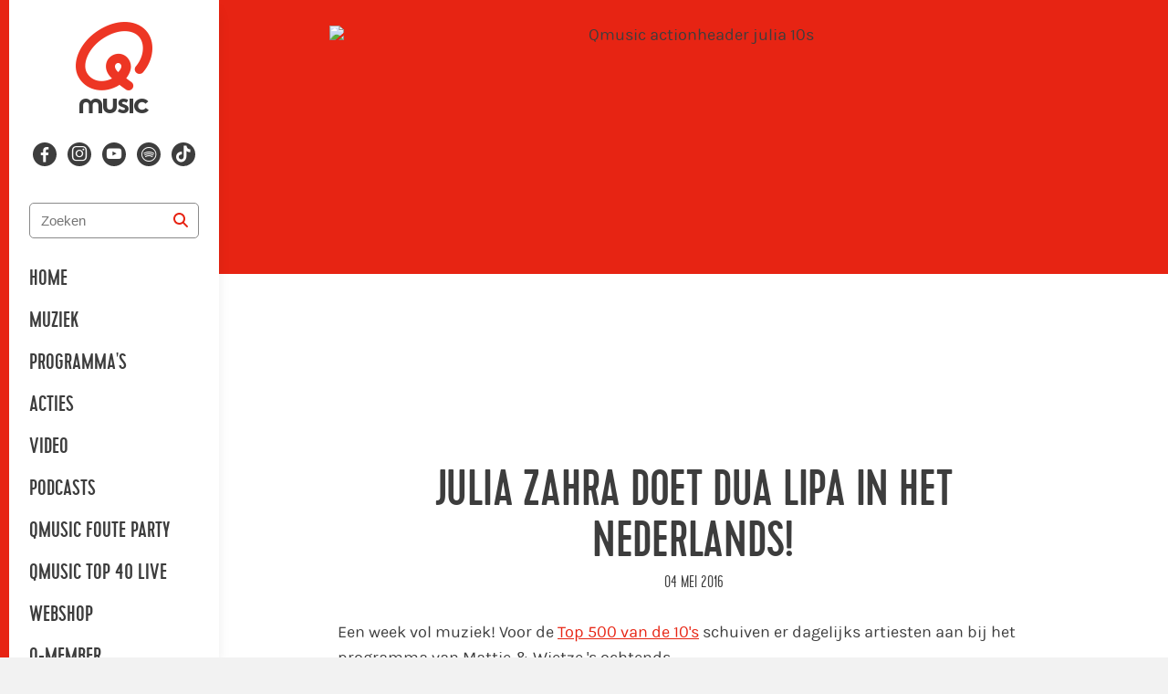

--- FILE ---
content_type: text/html; charset=utf-8
request_url: https://qmusic.nl/nieuws/julia-zahra-doet-dua-lipa-in-het-nederlands
body_size: 22563
content:
<!DOCTYPE html>
<html class="no-js page--article" lang="nl-NL">

<head>
  <title>Julia Zahra doet Dua Lipa in het Nederlands!  - Qmusic</title>
  <script src="/packs/js/analytics-d48613f732e8c2ef1299.js"></script>
  <script>
    window.pageMeta = {"page_type":"article","list_item_id":70629,"content_title":"Julia Zahra doet Dua Lipa in het Nederlands! "};
    window.radio_analytics.pageView();
  </script>
  <script src="/packs/js/settings-647f470d7b50ccefafa1.js"></script>
    <link rel="stylesheet" media="all" href="/assets/qmusic-70b600426b8c5aa20898f7680f9858718c617e68aa7cb5ca5a2de9c88671fc6e.css" />
    <script src="/assets/qmusic-dbc75e1f50efd724d839e6a03a9eeae6696af004965eac49c13bc4156b0f910c.js" media="all"></script>
    <script src="/packs/js/qmusic-5ec0b1abc1fc62214dfb.js"></script>
    
    
    
    
    
    
    
    
    
  
  

  <meta name="viewport" content="width=device-width, initial-scale=1.0" />
  <meta name="csrf-token" content="" />
  <meta name="csrf-param" content="authenticity_token" />
  <meta name="google-site-verification" content="Z1xPvXmSmGnqHyMwE6RyX2CeJJ4imnVgl5PBamuCPqU" />
  

  <script type="application/ld+json">
    {"@context":"https://schema.org","@type":"WebSite","name":"Qmusic","url":"https://qmusic.nl"}
  </script>

    <meta property="og:site_name" content="Qmusic" /><meta property="og:image" content="https://cdn-radio.dpgmedia.net/site/w2400/0/a3/81/05/1330318/Qmusic_Teaser_Julia-10s.jpg" /><meta property="og:image:width" content="2400" /><meta property="og:image:height" content="1350" /><meta property="og:title" content="Julia Zahra doet Dua Lipa in het Nederlands! " /><meta property="og:description" content="Een week vol muziek! Voor de Top 500 van de 10&#39;s schuiven er dagelijks artiesten aan bij het programma van Mattie &amp; Wietze &#39;s ochtends. Na VanVelzen en O&#39;G3NE was het nu de beurt aan Julia Zahra. Check hierboven haar Nederlandse cover van Dua Lipa&#39;s &#39;Be The One&#39;! Maar daarnaast zong ze ook nog het prachtige nummer &#39;Geen Held&#39;:" /><meta property="og:type" content="article" /><meta property="twitter:site" content="@QmusicNl" /><meta property="twitter:card" content="summary_large_image" /><meta property="twitter:title" content="Julia Zahra doet Dua Lipa in het Nederlands! " /><meta property="twitter:description" content="Een week vol muziek! Voor de Top 500 van de 10&#39;s schuiven er dagelijks artiesten aan bij het programma van Mattie &amp; Wietze &#39;s ochtends. Na VanVelzen en O&#39;G3NE was het nu de beurt aan Julia Zahra. Check hierboven haar Nederlandse cover van Dua Lipa&#39;s &#39;Be The One&#39;! Maar daarnaast zong ze ook nog het prachtige nummer &#39;Geen Held&#39;:" /><meta property="twitter:image" content="https://cdn-radio.dpgmedia.net/site/w2400/0/a3/81/05/1330318/Qmusic_Teaser_Julia-10s.jpg" /><meta name="description" content="Een week vol muziek! Voor de Top 500 van de 10&#39;s schuiven er dagelijks artiesten aan bij het programma van Mattie &amp; Wietze &#39;s ochtends. Na VanVelzen en O&#39;G3NE was het nu de beurt aan Julia Zahra. Check hierboven haar Nederlandse cover van Dua Lipa&#39;s &#39;Be The One&#39;! Maar daarnaast zong ze ook nog het prachtige nummer &#39;Geen Held&#39;:" />
</head>


<body class="">


<svg aria-hidden="true" style="position: absolute; width: 0; height: 0; overflow: hidden;" xmlns="http://www.w3.org/2000/svg" xmlns:xlink="http://www.w3.org/1999/xlink">
  <defs>
    <symbol id="icon-clear" viewBox="0 0 24 24">
      <path d="M16.1152 9.11523L13.2441 11.9863L16.1152 14.8848C16.4707 15.2129 16.4707 15.7871 16.1152 16.1152C15.7871 16.4707 15.2129 16.4707 14.8848 16.1152L12.0137 13.2441L9.11523 16.1152C8.78711 16.4707 8.21289 16.4707 7.88477 16.1152C7.5293 15.7871 7.5293 15.2129 7.88477 14.8848L10.7559 11.9863L7.88477 9.11523C7.5293 8.78711 7.5293 8.21289 7.88477 7.88477C8.21289 7.5293 8.78711 7.5293 9.11523 7.88477L12.0137 10.7559L14.8848 7.88477C15.2129 7.5293 15.7871 7.5293 16.1152 7.88477C16.4707 8.21289 16.4707 8.78711 16.1152 9.11523Z" fill="#3D3D3D"/>
    </symbol>
    <symbol id="icon-search" viewBox="0 0 24 24">>
      <path d="M17.0039 10.4883C17.0039 11.9258 16.5352 13.2695 15.7539 14.332L19.6914 18.3008C20.0977 18.6758 20.0977 19.332 19.6914 19.707C19.3164 20.1133 18.6602 20.1133 18.2852 19.707L14.3164 15.7383C13.2539 16.5508 11.9102 16.9883 10.5039 16.9883C6.91016 16.9883 4.00391 14.082 4.00391 10.4883C4.00391 6.92578 6.91016 3.98828 10.5039 3.98828C14.0664 3.98828 17.0039 6.92578 17.0039 10.4883ZM10.5039 14.9883C12.0977 14.9883 13.5664 14.1445 14.3789 12.7383C15.1914 11.3633 15.1914 9.64453 14.3789 8.23828C13.5664 6.86328 12.0977 5.98828 10.5039 5.98828C8.87891 5.98828 7.41016 6.86328 6.59766 8.23828C5.78516 9.64453 5.78516 11.3633 6.59766 12.7383C7.41016 14.1445 8.87891 14.9883 10.5039 14.9883Z" fill="#E72413"/>
    </symbol>
    <symbol id="icon-ext-link" viewBox="0 0 12 16">
      <path d="M7.5 0H11.25C11.6484 0 12 0.351562 12 0.75V4.5C12 4.92188 11.6484 5.25 11.25 5.25C10.8281 5.25 10.5 4.92188 10.5 4.5V2.57812L5.76562 7.28906C5.48438 7.59375 4.99219 7.59375 4.71094 7.28906C4.40625 7.00781 4.40625 6.51562 4.71094 6.23438L9.42188 1.5H7.5C7.07812 1.5 6.75 1.17188 6.75 0.75C6.75 0.351562 7.07812 0 7.5 0ZM1.875 0.75H4.5C4.89844 0.75 5.25 1.10156 5.25 1.5C5.25 1.92188 4.89844 2.25 4.5 2.25H1.875C1.66406 2.25 1.5 2.4375 1.5 2.625V10.125C1.5 10.3359 1.66406 10.5 1.875 10.5H9.375C9.5625 10.5 9.75 10.3359 9.75 10.125V7.5C9.75 7.10156 10.0781 6.75 10.5 6.75C10.8984 6.75 11.25 7.10156 11.25 7.5V10.125C11.25 11.1797 10.4062 12 9.375 12H1.875C0.820312 12 0 11.1797 0 10.125V2.625C0 1.59375 0.820312 0.75 1.875 0.75Z" fill="#3D3D3D"/>
    </symbol>
    <symbol id="icon-lock" viewBox="0 0 32 32">
      <path fill="#ed3624" style="fill: var(--color1, #ed3624)" d="M16 0c8.837 0 16 7.163 16 16s-7.163 16-16 16c-8.837 0-16-7.163-16-16s7.163-16 16-16zM15.644 7.111c-2.749 0-4.978 2.13-4.978 4.758 0 1.885 1.146 3.514 2.809 4.284v0l-1.011 9.447h6.361l-1.012-9.447c1.663-0.77 2.809-2.399 2.809-4.284 0-2.628-2.229-4.758-4.978-4.758z"></path>
    </symbol>
    <symbol id="icon-close_button" viewBox="0 0 32 32">
      <path fill="#fff" style="fill: var(--color1, #fff)" d="M3.478 0h25.043c1.921 0 3.478 1.557 3.478 3.478v25.043c0 1.921-1.557 3.478-3.478 3.478h-25.043c-1.921 0-3.478-1.557-3.478-3.478v-25.043c0-1.921 1.557-3.478 3.478-3.478z"></path>
      <path fill="#3d3d3d" style="fill: var(--color2, #3d3d3d)" d="M21.165 12.311l-3.689 3.689 3.689 3.689-1.476 1.476-3.69-3.69-3.689 3.69-1.476-1.476 3.689-3.69-3.689-3.689 1.476-1.476 3.689 3.689 3.689-3.689 1.476 1.476z"></path>
    </symbol>
    <symbol id="icon-play-alt" viewBox="0 0 32 32">
      <title>play-alt</title>
      <path fill="#4a4a4a" style="fill: var(--color1, #4a4a4a)" d="M16 32c-8.822 0-16-7.178-16-16s7.178-16 16-16c8.823 0 16 7.178 16 16s-7.177 16-16 16z"></path>
      <path fill="#fff" style="fill: var(--color2, #fff)" d="M24.319 15.498c-0.007-0.364-0.204-0.697-0.51-0.867l-10.809-6.181c-0.149-0.084-0.318-0.129-0.488-0.129-0.18 0-0.357 0.051-0.503 0.143-0.301 0.179-0.489 0.513-0.489 0.873v12.362c0 0.363 0.181 0.69 0.476 0.87 0.155 0.1 0.333 0.153 0.517 0.153 0.17 0 0.339-0.046 0.487-0.131l10.809-6.182c0.315-0.181 0.511-0.521 0.511-0.889 0-0.004-0.001-0.009-0.001-0.013 0-0.003 0-0.005 0-0.007z"></path>
    </symbol>
    <symbol id="icon-stop" viewBox="0 0 32 32">
      <title>stop</title>
      <path d="M16 0c8.822 0 16 7.178 16 16s-7.178 16-16 16c-8.822 0-16-7.178-16-16s7.178-16 16-16zM16 2.087c-7.672 0-13.913 6.242-13.913 13.913s6.242 13.913 13.913 13.913c7.672 0 13.913-6.241 13.913-13.913s-6.241-13.913-13.913-13.913zM11.2 9.6h9.6c0.884 0 1.6 0.716 1.6 1.6v9.6c0 0.884-0.716 1.6-1.6 1.6h-9.6c-0.884 0-1.6-0.716-1.6-1.6v-9.6c0-0.884 0.716-1.6 1.6-1.6z"></path>
    </symbol>
    <symbol id="icon-music" viewBox="0 0 32 32">
      <title>music</title>
      <path d="M6.613 31.497h-1.741c-2.662 0-4.369-1.536-4.369-3.755s1.707-3.755 4.369-3.755h1.741c0.751 0 1.468 0.137 2.082 0.375v-18.5c0-1.673 1.297-3.106 2.935-3.345l16.179-1.911c0.956-0.102 1.877 0.171 2.594 0.853s1.126 1.502 1.126 2.458v21.094c0 0.137 0.034 0.273 0.034 0.41 0 2.253-1.707 3.755-4.267 3.755h-1.707c-2.56 0-4.267-1.502-4.267-3.755s1.707-3.755 4.267-3.755h1.707c0.717 0 1.399 0.171 1.98 0.375v-11.708l-18.33 2.287v15.497c-0.205 2.048-1.911 3.379-4.335 3.379zM4.873 26.24c-0.546 0-2.15 0.102-2.15 1.502s1.638 1.468 2.15 1.468h1.741c0.478 0 2.082-0.068 2.082-1.468s-1.604-1.502-2.082-1.502h-1.741zM25.591 23.953c-0.58 0-1.98 0.102-1.98 1.468s1.399 1.502 1.98 1.502h1.707c0.58 0 1.98-0.171 1.98-1.502v0-0.273c-0.171-1.092-1.434-1.195-1.98-1.195h-1.707zM28.186 2.825c-0.034 0-0.068 0-0.102 0l-16.179 1.946c-0.512 0.068-0.956 0.512-0.956 1.092v4.471l18.33-2.253v-4.164c0-0.307-0.102-0.614-0.375-0.785-0.171-0.205-0.41-0.307-0.717-0.307z"></path>
    </symbol>
    <symbol id="icon-listen" viewBox="0 0 35 32">
      <title>listen</title>
      <path stroke-linejoin="miter" stroke-linecap="butt" stroke-miterlimit="4" stroke-width="1.6" d="M30.215 30.4c-2.139 0-3.879-1.665-3.879-3.711v-5.701c0-1.75 1.273-3.221 2.979-3.611v-2.724c0-6.249-5.314-11.333-11.846-11.333s-11.846 5.084-11.846 11.333v2.724c1.707 0.389 2.979 1.86 2.979 3.611v5.701c0 2.046-1.74 3.711-3.879 3.711s-3.879-1.665-3.879-3.711v-5.701c0-1.75 1.273-3.221 2.979-3.611v-2.724c0-7.198 6.121-13.054 13.645-13.054s13.645 5.856 13.645 13.054v2.724c1.707 0.389 2.979 1.86 2.979 3.611v5.701c0 2.046-1.74 3.711-3.879 3.711"></path>
    </symbol>
    <symbol id="icon-check" viewBox="0 0 40 32">
      <title>check</title>
      <path d="M40 5.987c0 0.688-0.241 1.273-0.723 1.755l-22.194 22.194c-0.482 0.482-1.067 0.723-1.755 0.723s-1.273-0.241-1.755-0.723l-12.852-12.852c-0.482-0.482-0.723-1.067-0.723-1.755s0.241-1.273 0.723-1.755l3.51-3.51c0.482-0.482 1.067-0.723 1.755-0.723s1.273 0.241 1.755 0.723l7.587 7.613 16.929-16.955c0.482-0.482 1.067-0.723 1.755-0.723s1.273 0.241 1.755 0.723l3.51 3.51c0.482 0.482 0.723 1.067 0.723 1.755z"></path>
    </symbol>
    <symbol id="icon-chat" viewBox="0 0 32 32">
      <title>chat</title>
      <path d="M32 21.333c0 1.964-1.592 3.556-3.556 3.556h-21.333l-7.111 7.111v-28.444c0-1.964 1.592-3.556 3.556-3.556h24.889c1.964 0 3.556 1.592 3.556 3.556v17.778z"></path>
    </symbol>
    <symbol id="icon-send" viewBox="0 0 32 32">
      <title>send</title>
      <path d="M1.333 14.856l1.673 1.040 7.755 4.952 4.952 7.755 1.040 1.673 0.769-1.809 10.377-24.757-2.329 0.972-24.237 10.175zM5.743 15.24l15.827-6.647-10.22 10.22-5.607-3.572zM12.796 20.26l10.22-10.22-6.647 15.827-3.572-5.607z"></path>
    </symbol>
    <symbol id="icon-spotify" viewBox="0 0 32 32">
      <title>spotify</title>
      <path d="M24.62 26.153c-0.284 0.427-0.751 0.656-1.227 0.656-0.281 0-0.564-0.080-0.816-0.248-2.428-1.619-6.545-2.699-9.981-2.697-3.647 0.001-6.379 0.897-6.407 0.907-0.769 0.261-1.605-0.159-1.863-0.931s0.16-1.607 0.932-1.863c0.129-0.043 3.219-1.056 7.337-1.057 3.436-0.001 8.215 0.925 11.616 3.192 0.677 0.452 0.86 1.365 0.408 2.041zM27.557 20.125c-0.319 0.512-0.869 0.795-1.432 0.795-0.304 0-0.612-0.081-0.889-0.255-4.401-2.743-8.925-3.323-12.823-3.289-4.4 0.039-7.919 0.879-7.979 0.896-0.891 0.253-1.827-0.267-2.081-1.161-0.255-0.896 0.267-1.828 1.163-2.081 0.272-0.077 3.784-0.941 8.591-0.981 4.384-0.036 9.845 0.599 14.913 3.756 0.788 0.491 1.031 1.532 0.537 2.321zM30.488 13.076c-0.367 0.623-1.021 0.969-1.696 0.969-0.337 0-0.68-0.088-0.992-0.269-5.131-3.012-11.368-3.651-15.697-3.657-0.020 0-0.041 0-0.061 0-5.236 0-9.268 0.921-9.308 0.931-1.059 0.243-2.112-0.412-2.357-1.468s0.409-2.109 1.465-2.356c0.181-0.043 4.489-1.033 10.2-1.033 0.023 0 0.045 0 0.068 0 4.815 0.007 11.792 0.739 17.68 4.197 0.935 0.549 1.248 1.753 0.699 2.688z"></path>
    </symbol>
    <symbol id="icon-attachment" viewBox="0 0 32 32">
      <title>attachment</title>
      <path fill="#8a9295" style="fill: var(--color3, #8a9295)" d="M21.777 2.667c-1.545 0-3.064 0.599-4.236 1.771l-10.416 10.416c-3.303 3.303-3.303 8.676 0 11.979s8.676 3.303 11.979 0l6.944-6.944-1.563-1.563-6.944 6.944c-2.452 2.452-6.401 2.452-8.855 0s-2.452-6.401 0-8.855l10.416-10.416c1.493-1.493 3.889-1.493 5.381 0s1.493 3.889 0 5.381l-10.416 10.416c-0.533 0.533-1.376 0.533-1.909 0s-0.533-1.376 0-1.909l9.548-9.548-1.563-1.563-9.548 9.548c-1.384 1.384-1.384 3.651 0 5.035s3.651 1.384 5.035 0l10.416-10.416c2.344-2.344 2.344-6.163 0-8.507-1.172-1.172-2.725-1.771-4.271-1.771z"></path>
    </symbol>
    <symbol id="icon-close" viewBox="0 0 32 32">
      <title>close</title>
      <path d="M15.531 13.656l10.312-10.312 2.812 2.812-10.312 10.312 9.843 9.843-2.812 2.812-9.843-9.843-9.375 9.375-2.812-2.812 9.375-9.375-9.843-9.843 2.812-2.812 9.843 9.843z"></path>
    </symbol>
    <symbol id="icon-youtube" viewBox="0 0 50 50">
      <title>youtube</title>
      <path d="M 44.898438 14.5 C 44.5 12.300781 42.601563 10.699219 40.398438 10.199219 C 37.101563 9.5 31 9 24.398438 9 C 17.800781 9 11.601563 9.5 8.300781 10.199219 C 6.101563 10.699219 4.199219 12.199219 3.800781 14.5 C 3.398438 17 3 20.5 3 25 C 3 29.5 3.398438 33 3.898438 35.5 C 4.300781 37.699219 6.199219 39.300781 8.398438 39.800781 C 11.898438 40.5 17.898438 41 24.5 41 C 31.101563 41 37.101563 40.5 40.601563 39.800781 C 42.800781 39.300781 44.699219 37.800781 45.101563 35.5 C 45.5 33 46 29.398438 46.101563 25 C 45.898438 20.5 45.398438 17 44.898438 14.5 Z M 19 32 L 19 18 L 31.199219 25Z"></path>
    </symbol>
    <symbol id="icon-actions" viewBox="0 0 9 32">
      <title>actions</title>
      <path d="M7.758 4.182c0 1.908-1.628 3.455-3.636 3.455s-3.636-1.547-3.636-3.455c0-1.908 1.628-3.455 3.636-3.455s3.636 1.547 3.636 3.455z"></path>
      <path d="M7.758 15.697c0 1.908-1.628 3.455-3.636 3.455s-3.636-1.547-3.636-3.455c0-1.908 1.628-3.455 3.636-3.455s3.636 1.547 3.636 3.455z"></path>
      <path d="M7.758 27.212c0 1.908-1.628 3.455-3.636 3.455s-3.636-1.547-3.636-3.455c0-1.908 1.628-3.455 3.636-3.455s3.636 1.547 3.636 3.455z"></path>
    </symbol>
    <symbol id="icon-dislike" viewBox="0 0 31 32">
      <title>dislike</title>
      <path d="M21.043 0.606h3.686c1.877 0 3.345 1.502 3.345 3.345 0 0.614-0.137 1.161-0.41 1.673 1.263 0.478 2.116 1.707 2.116 3.106 0 0.956-0.375 1.775-0.99 2.389 0.614 0.614 1.024 1.468 1.024 2.389 0 1.468-0.922 2.697-2.219 3.174 0.341 0.512 0.478 1.126 0.478 1.741 0 1.877-1.468 3.345-3.345 3.345h-3.686c-0.171 0-0.341 0-0.512-0.034v6.417c0 1.877-1.502 3.379-3.345 3.379-1.399 0-2.662-0.887-3.14-2.185 0-0.034 0-0.068 0-0.102l-1.434-5.564c-0.068-0.171-0.512-1.195-1.536-1.843-0.683-0.478-1.365-0.546-1.809-0.58 0 0-0.068 0-0.102-0.034-5.188-0.614-9.114-5.018-9.114-10.24 0-5.7 4.676-10.377 10.342-10.377h10.206c0.137-0.034 0.273 0 0.444 0v0zM20.736 2.483c-0.683 0-1.195 0.751-1.195 1.468 0 0.649 0.512 1.434 1.092 1.434h4.54c0.614 0 1.058-0.785 1.058-1.434 0-0.819-0.649-1.468-1.502-1.468h-3.994zM18.039 2.483h-7.646c-4.642 0-8.465 3.823-8.465 8.499 0 4.267 3.243 7.919 7.475 8.397 0.034 0 0.034 0 0.034 0 0.683 0.034 1.638 0.239 2.628 0.887 1.707 1.058 2.287 2.765 2.321 2.833 0 0.034 0 0.034 0 0.068l1.399 5.564c0.273 0.546 0.785 0.922 1.399 0.922 0.819 0 1.468-0.683 1.468-1.502v-7.339c0 0 0 0 0 0-0.58-0.614-0.956-1.468-0.956-2.389 0-0.649 0.171-1.297 0.546-1.843-1.161-0.512-2.014-1.707-2.014-3.072 0-0.922 0.41-1.741 1.024-2.389-0.614-0.614-1.024-1.434-1.024-2.389 0-1.365 0.819-2.492 1.946-3.038-0.307-0.478-0.478-1.092-0.478-1.741 0-0.512 0.102-1.024 0.341-1.468v0zM19.575 7.262c-0.785 0-1.434 0.649-1.434 1.468 0 0.717 0.478 1.468 1.195 1.468h7.373c0.683 0 1.229-0.751 1.229-1.468 0-0.819-0.683-1.468-1.502-1.468h-6.861zM19.337 12.075c-0.717 0-1.195 0.717-1.195 1.434 0 0.853 0.649 1.502 1.434 1.502h6.895c0.819 0 1.502-0.649 1.502-1.502 0-0.717-0.546-1.434-1.263-1.434h-7.373zM24.73 19.925c0.853 0 1.502-0.649 1.502-1.502s-0.649-1.468-1.502-1.468h-3.686c-0.853 0-1.502 0.649-1.502 1.468s0.649 1.502 1.502 1.502h3.686z"></path>
    </symbol>
    <symbol id="icon-like" viewBox="0 0 31 32">
      <title>like</title>
      <path d="M8.823 31.394h-3.686c-1.877 0-3.345-1.502-3.345-3.345 0-0.614 0.137-1.161 0.41-1.673-1.263-0.478-2.116-1.707-2.116-3.106 0-0.956 0.375-1.775 0.99-2.389-0.614-0.614-1.024-1.468-1.024-2.389 0-1.468 0.922-2.697 2.219-3.174-0.341-0.512-0.478-1.126-0.478-1.741 0-1.877 1.468-3.345 3.345-3.345h3.686c0.171 0 0.341 0 0.512 0.034v-6.417c0-1.877 1.502-3.379 3.345-3.379 1.399 0 2.662 0.887 3.14 2.185 0 0.034 0 0.068 0 0.102l1.434 5.564c0.068 0.171 0.512 1.195 1.536 1.843 0.683 0.478 1.365 0.546 1.809 0.58 0 0 0.068 0 0.102 0.034 5.188 0.614 9.114 5.018 9.114 10.24 0 5.7-4.676 10.377-10.342 10.377h-10.206c-0.137 0.034-0.273 0-0.444 0v0zM9.131 29.517c0.683 0 1.195-0.751 1.195-1.468 0-0.649-0.512-1.434-1.092-1.434h-4.54c-0.614 0-1.058 0.785-1.058 1.434 0 0.819 0.649 1.468 1.502 1.468h3.994zM11.827 29.517h7.646c4.642 0 8.465-3.823 8.465-8.499 0-4.267-3.243-7.919-7.475-8.397-0.034 0-0.034 0-0.034 0-0.683-0.034-1.638-0.239-2.628-0.887-1.707-1.058-2.287-2.765-2.321-2.833 0-0.034 0-0.034 0-0.068l-1.399-5.564c-0.273-0.546-0.785-0.922-1.399-0.922-0.819 0-1.468 0.683-1.468 1.502v7.339c0 0 0 0 0 0 0.58 0.614 0.956 1.468 0.956 2.389 0 0.649-0.171 1.297-0.546 1.843 1.161 0.512 2.014 1.707 2.014 3.072 0 0.922-0.41 1.741-1.024 2.389 0.614 0.614 1.024 1.434 1.024 2.389 0 1.365-0.819 2.492-1.946 3.038 0.307 0.478 0.478 1.092 0.478 1.741 0 0.512-0.102 1.024-0.341 1.468v0zM10.291 24.738c0.785 0 1.434-0.649 1.434-1.468 0-0.717-0.478-1.468-1.195-1.468h-7.373c-0.683 0-1.229 0.751-1.229 1.468 0 0.819 0.683 1.468 1.502 1.468h6.861zM10.53 19.925c0.717 0 1.195-0.717 1.195-1.434 0-0.853-0.649-1.502-1.434-1.502h-6.895c-0.819 0-1.502 0.649-1.502 1.502 0 0.717 0.546 1.434 1.263 1.434h7.373zM5.137 12.075c-0.853 0-1.502 0.649-1.502 1.502s0.649 1.468 1.502 1.468h3.686c0.853 0 1.502-0.649 1.502-1.468s-0.649-1.502-1.502-1.502h-3.686z"></path>
    </symbol>
    <symbol id="icon-arrow-left" viewBox="0 0 20 32">
      <title>arrow-left</title>
      <path d="M19.146 3.481l-12.184 12.184 12.184 12.184-3.481 3.481-15.665-15.665 15.665-15.665 3.481 3.481z"></path>
    </symbol>
    <symbol id="icon-arrow-right" viewBox="0 0 21 32">
      <title>arrow-right</title>
      <path d="M1.107 27.849l12.184-12.184-12.184-12.184 3.481-3.481 15.665 15.665-15.665 15.665-3.481-3.481z"></path>
    </symbol>
    <symbol id="icon-hitlist-arrow" viewbox="0 0 11 6">
      <title>hitlist-arrow</title>
      <path d="m.0996875.77227723.061875.0656592 4.675 4.89317352c.158125.16571131.3953125.26889005.66.26889005s.501875-.10630537.66-.26889005l4.6715625-4.88379364.0790625-.08129234c.0584375-.07816571.0928125-.17196456.0928125-.27201667 0-.27201668-.254375-.4940073-.570625-.4940073h-9.85875c-.31625 0-.570625.22199062-.570625.4940073 0 .10317873.0378125.20010422.0996875.27826993z" transform="matrix(-1 0 0 -1 11 6)"/>
    </symbol>
    <symbol id="icon-hitlist-equal" viewbox="0 0 11 6">
      <title>hitlist-equal</title>
      <g fill-rule="evenodd"><rect height="2" rx="1" width="9" x="1"/><rect height="2" rx="1" width="9" x="1" y="4"/></g>
    </symbol>
    <symbol id="icon-play" viewBox="0 0 31 32">
      <title>play</title>
      <path d="M15.467 0c8.528 0 15.467 7.178 15.467 16s-6.938 16-15.467 16c-8.528 0-15.467-7.178-15.467-16s6.939-16 15.467-16zM15.467 29.867c7.352 0 13.333-6.221 13.333-13.867s-5.981-13.867-13.333-13.867c-7.352 0-13.333 6.221-13.333 13.867s5.981 13.867 13.333 13.867zM22.399 15.98c0 0.002-0 0.004-0 0.006 0 0.004 0.001 0.008 0.001 0.012 0 0.327-0.163 0.629-0.426 0.79l-9.008 5.495c-0.123 0.076-0.264 0.116-0.406 0.116-0.153 0-0.301-0.047-0.431-0.136-0.246-0.16-0.397-0.45-0.397-0.773v-10.988c0-0.32 0.156-0.617 0.407-0.776 0.122-0.082 0.269-0.127 0.419-0.127 0.142 0 0.283 0.040 0.407 0.115l9.008 5.494c0.255 0.151 0.419 0.447 0.425 0.771z"></path>
    </symbol>
    <symbol id="icon-heart" viewBox="0 0 24 24">
      <title>heart</title>
      <path d="M11.645 20.91l-.007-.003-.022-.012a15.247 15.247 0 01-.383-.218 25.18 25.18 0 01-4.244-3.17C4.688 15.36 2.25 12.174 2.25 8.25 2.25 5.322 4.714 3 7.688 3A5.5 5.5 0 0112 5.052 5.5 5.5 0 0116.313 3c2.973 0 5.437 2.322 5.437 5.25 0 3.925-2.438 7.111-4.739 9.256a25.175 25.175 0 01-4.244 3.17 15.247 15.247 0 01-.383.219l-.022.012-.007.004-.003.001a.752.752 0 01-.704 0l-.003-.001z"></path>
    </symbol>
    <symbol id="icon-play-new" viewBox="0 0 24 24">
      <path fill-rule="evenodd" d="m7.276 18.934 10.903-5.67a1.408 1.408 0 0 0 0-2.529L7.276 5.065c-1.01-.524-2.244.17-2.244 1.266v11.338c0 1.095 1.234 1.79 2.244 1.265m12.358-3.14c3.155-1.64 3.155-5.948 0-7.588L8.731 2.536C5.701.96 2 3.047 2 6.332v11.338c0 3.285 3.7 5.37 6.731 3.794z" clip-rule="evenodd"></path>
    </symbol>
    <symbol id="icon-apple" viewBox="0 0 95 32">
      <title>apple</title>
      <path fill="none" stroke="#fff" style="stroke: var(--tertiary-color, #fff)" stroke-linejoin="miter" stroke-linecap="butt" stroke-miterlimit="4" stroke-width="2.1818" d="M9.818 1.091h74.909c4.82 0 8.727 3.907 8.727 8.727v12.364c0 4.82-3.907 8.727-8.727 8.727h-74.909c-4.82 0-8.727-3.907-8.727-8.727v-12.364c0-4.82 3.907-8.727 8.727-8.727z"></path>
      <path fill="#fff" style="fill: var(--tertiary-color, #fff)" d="M36.696 23.206l-3.044-9.277h-1.871l-3.030 9.277h1.564l0.838-2.725h3.058l0.88 2.725h1.606zM33.945 19.338h-2.527l0.781-2.422c0.205-0.77 0.354-1.353 0.447-1.748h0.028c0.233 0.917 0.39 1.5 0.475 1.748l0.796 2.422zM44.487 19.779c0 1.138-0.312 2.037-0.936 2.697-0.559 0.588-1.252 0.881-2.081 0.881-0.894 0-1.536-0.316-1.927-0.949h-0.028v3.524h-1.508v-7.212c0-0.715-0.019-1.449-0.056-2.202h1.326l0.084 1.060h0.028c0.503-0.799 1.266-1.198 2.29-1.198 0.801 0 1.469 0.312 2.003 0.935 0.536 0.625 0.803 1.446 0.803 2.464zM42.951 19.833c0-0.651-0.148-1.188-0.447-1.61-0.326-0.441-0.764-0.661-1.313-0.661-0.372 0-0.71 0.123-1.012 0.365-0.303 0.244-0.501 0.563-0.593 0.957-0.047 0.184-0.070 0.335-0.070 0.453v1.115c0 0.487 0.151 0.897 0.454 1.232s0.696 0.503 1.18 0.503c0.568 0 1.010-0.216 1.326-0.647s0.475-1 0.475-1.707zM52.292 19.779c0 1.138-0.312 2.037-0.936 2.697-0.558 0.588-1.252 0.881-2.080 0.881-0.894 0-1.536-0.316-1.926-0.949h-0.028v3.524h-1.508v-7.212c0-0.715-0.019-1.449-0.056-2.202h1.326l0.084 1.060h0.028c0.502-0.799 1.265-1.198 2.29-1.198 0.8 0 1.468 0.312 2.004 0.935 0.534 0.625 0.802 1.446 0.802 2.464zM50.756 19.833c0-0.651-0.149-1.188-0.448-1.61-0.326-0.441-0.762-0.661-1.312-0.661-0.373 0-0.71 0.123-1.013 0.365-0.303 0.244-0.5 0.563-0.593 0.957-0.046 0.184-0.070 0.335-0.070 0.453v1.115c0 0.487 0.151 0.897 0.453 1.232 0.303 0.335 0.696 0.503 1.181 0.503 0.568 0 1.010-0.216 1.326-0.647s0.475-1 0.475-1.707zM61.019 20.604c0 0.789-0.278 1.431-0.836 1.927-0.613 0.542-1.467 0.812-2.564 0.812-1.013 0-1.825-0.192-2.439-0.578l0.349-1.239c0.662 0.395 1.388 0.593 2.18 0.593 0.568 0 1.010-0.127 1.327-0.379 0.316-0.252 0.474-0.591 0.474-1.014 0-0.376-0.13-0.694-0.391-0.951-0.26-0.257-0.693-0.496-1.298-0.717-1.648-0.606-2.471-1.493-2.471-2.66 0-0.763 0.289-1.388 0.866-1.874 0.576-0.487 1.344-0.731 2.304-0.731 0.856 0 1.568 0.147 2.136 0.441l-0.377 1.211c-0.53-0.284-1.13-0.427-1.801-0.427-0.53 0-0.945 0.129-1.242 0.385-0.251 0.229-0.377 0.509-0.377 0.84 0 0.367 0.144 0.67 0.432 0.908 0.251 0.22 0.707 0.459 1.369 0.716 0.81 0.321 1.404 0.697 1.787 1.128 0.381 0.429 0.571 0.967 0.571 1.608zM66.004 17.632h-1.662v3.248c0 0.826 0.293 1.239 0.88 1.239 0.269 0 0.493-0.023 0.67-0.069l0.042 1.129c-0.297 0.109-0.688 0.165-1.173 0.165-0.595 0-1.061-0.179-1.397-0.537-0.334-0.358-0.503-0.959-0.503-1.803v-3.372h-0.99v-1.115h0.99v-1.225l1.481-0.441v1.665h1.662v1.117zM73.502 19.806c0 1.028-0.298 1.872-0.894 2.532-0.624 0.68-1.453 1.018-2.486 1.018-0.996 0-1.788-0.326-2.38-0.977s-0.887-1.473-0.887-2.463c0-1.037 0.304-1.886 0.914-2.546 0.609-0.661 1.431-0.991 2.464-0.991 0.996 0 1.797 0.326 2.402 0.977 0.578 0.632 0.867 1.448 0.867 2.449zM71.938 19.854c0-0.617-0.134-1.146-0.404-1.587-0.316-0.534-0.768-0.8-1.354-0.8-0.606 0-1.066 0.267-1.383 0.8-0.271 0.442-0.404 0.979-0.404 1.615 0 0.617 0.134 1.146 0.404 1.587 0.326 0.534 0.781 0.8 1.369 0.8 0.576 0 1.028-0.272 1.354-0.814 0.278-0.45 0.418-0.984 0.418-1.6zM78.403 17.823c-0.149-0.027-0.308-0.041-0.475-0.041-0.53 0-0.941 0.197-1.229 0.593-0.251 0.349-0.377 0.789-0.377 1.321v3.51h-1.507l0.014-4.582c0-0.771-0.019-1.473-0.057-2.106h1.313l0.055 1.28h0.042c0.159-0.44 0.41-0.794 0.754-1.060 0.336-0.239 0.699-0.358 1.090-0.358 0.139 0 0.265 0.010 0.377 0.027v1.417zM85.146 19.545c0 0.266-0.018 0.491-0.055 0.674h-4.523c0.018 0.661 0.236 1.166 0.656 1.515 0.381 0.312 0.874 0.468 1.479 0.468 0.67 0 1.281-0.105 1.83-0.316l0.236 1.032c-0.642 0.276-1.4 0.413-2.275 0.413-1.052 0-1.878-0.305-2.479-0.915-0.6-0.61-0.9-1.429-0.9-2.456 0-1.009 0.279-1.849 0.839-2.518 0.586-0.715 1.377-1.073 2.373-1.073 0.978 0 1.718 0.358 2.221 1.073 0.398 0.568 0.598 1.271 0.598 2.105zM83.708 19.159c0.010-0.441-0.088-0.821-0.293-1.142-0.261-0.413-0.662-0.62-1.201-0.62-0.493 0-0.894 0.201-1.2 0.606-0.251 0.321-0.4 0.707-0.446 1.156l3.141 0.001z"></path>
      <path fill="#fff" style="fill: var(--tertiary-color, #fff)" d="M33.651 7.972c0 0.837-0.249 1.467-0.747 1.89-0.461 0.39-1.116 0.586-1.965 0.586-0.421 0-0.781-0.018-1.082-0.055v-4.572c0.393-0.064 0.817-0.097 1.274-0.097 0.808 0 1.418 0.177 1.829 0.531 0.46 0.4 0.691 0.973 0.691 1.718zM32.87 7.993c0-0.542-0.143-0.958-0.428-1.248s-0.702-0.434-1.25-0.434c-0.233 0-0.431 0.016-0.596 0.048v3.476c0.091 0.014 0.258 0.021 0.5 0.021 0.566 0 1.003-0.159 1.311-0.476s0.463-0.779 0.463-1.386zM37.787 8.703c0 0.515-0.146 0.938-0.438 1.269-0.306 0.341-0.712 0.511-1.219 0.511-0.489 0-0.878-0.163-1.168-0.49s-0.434-0.738-0.434-1.234c0-0.519 0.149-0.945 0.448-1.276s0.702-0.496 1.209-0.496c0.489 0 0.881 0.163 1.178 0.489 0.282 0.317 0.424 0.727 0.424 1.227zM37.020 8.727c0-0.309-0.066-0.574-0.198-0.796-0.155-0.267-0.376-0.401-0.664-0.401-0.297 0-0.523 0.134-0.678 0.401-0.133 0.221-0.198 0.491-0.198 0.809 0 0.309 0.066 0.574 0.198 0.796 0.16 0.267 0.383 0.401 0.671 0.401 0.282 0 0.504-0.136 0.664-0.408 0.137-0.225 0.205-0.493 0.205-0.802zM43.333 7.055l-1.041 3.352h-0.678l-0.431-1.455c-0.109-0.363-0.198-0.725-0.268-1.083h-0.013c-0.064 0.368-0.153 0.729-0.268 1.083l-0.458 1.455h-0.686l-0.979-3.352h0.76l0.376 1.593c0.091 0.377 0.166 0.736 0.226 1.076h0.013c0.055-0.28 0.146-0.637 0.275-1.069l0.472-1.6h0.603l0.453 1.566c0.109 0.382 0.198 0.749 0.267 1.103h0.020c0.050-0.345 0.126-0.712 0.226-1.103l0.404-1.566 0.726-0.001zM47.169 10.407h-0.74v-1.92c0-0.592-0.223-0.887-0.671-0.887-0.22 0-0.397 0.081-0.534 0.244-0.136 0.163-0.205 0.355-0.205 0.574v1.988h-0.74v-2.393c0-0.294-0.009-0.614-0.027-0.959h0.65l0.035 0.524h0.020c0.086-0.163 0.215-0.297 0.383-0.405 0.2-0.125 0.425-0.188 0.671-0.188 0.311 0 0.569 0.101 0.774 0.304 0.256 0.248 0.383 0.619 0.383 1.111v2.008zM48.47 5.517h0.739v4.889h-0.739v-4.889zM53.565 8.703c0 0.515-0.146 0.938-0.438 1.269-0.306 0.341-0.713 0.511-1.219 0.511-0.489 0-0.878-0.163-1.168-0.49s-0.434-0.738-0.434-1.234c0-0.519 0.149-0.945 0.448-1.276s0.702-0.496 1.208-0.496c0.489 0 0.881 0.163 1.179 0.489 0.282 0.317 0.424 0.727 0.424 1.227zM52.797 8.727c0-0.309-0.066-0.574-0.198-0.796-0.155-0.267-0.376-0.401-0.663-0.401-0.298 0-0.524 0.134-0.678 0.401-0.133 0.221-0.198 0.491-0.198 0.809 0 0.309 0.066 0.574 0.198 0.796 0.16 0.267 0.383 0.401 0.671 0.401 0.282 0 0.503-0.136 0.663-0.408 0.138-0.225 0.205-0.493 0.205-0.802zM57.146 10.407h-0.664l-0.055-0.386h-0.020c-0.227 0.308-0.551 0.462-0.972 0.462-0.314 0-0.568-0.102-0.76-0.304-0.174-0.183-0.261-0.412-0.261-0.683 0-0.41 0.169-0.722 0.51-0.938s0.819-0.322 1.435-0.317v-0.063c0-0.442-0.23-0.662-0.691-0.662-0.328 0-0.618 0.083-0.868 0.248l-0.15-0.489c0.309-0.193 0.691-0.289 1.142-0.289 0.87 0 1.306 0.462 1.306 1.386v1.234c0 0.335 0.016 0.601 0.048 0.799zM56.378 9.255v-0.517c-0.816-0.014-1.224 0.211-1.224 0.675 0 0.175 0.047 0.306 0.142 0.393s0.217 0.131 0.361 0.131c0.162 0 0.314-0.052 0.453-0.155s0.224-0.235 0.256-0.397c0.008-0.036 0.012-0.080 0.012-0.131zM61.35 10.407h-0.657l-0.035-0.538h-0.020c-0.21 0.41-0.567 0.614-1.069 0.614-0.401 0-0.735-0.159-1-0.476s-0.397-0.729-0.397-1.234c0-0.542 0.143-0.982 0.431-1.317 0.279-0.313 0.621-0.469 1.027-0.469 0.447 0 0.76 0.151 0.938 0.455h0.014v-1.924h0.741v3.987c0 0.326 0.008 0.627 0.026 0.903zM60.584 8.993v-0.559c0-0.097-0.007-0.175-0.020-0.235-0.042-0.179-0.131-0.33-0.268-0.451-0.138-0.122-0.304-0.183-0.495-0.183-0.276 0-0.492 0.11-0.651 0.331-0.157 0.221-0.237 0.503-0.237 0.848 0 0.331 0.076 0.6 0.227 0.807 0.16 0.22 0.376 0.331 0.647 0.331 0.243 0 0.437-0.092 0.585-0.276 0.143-0.17 0.212-0.375 0.212-0.614zM67.678 8.703c0 0.515-0.146 0.938-0.438 1.269-0.306 0.341-0.712 0.511-1.219 0.511-0.488 0-0.877-0.163-1.168-0.49-0.289-0.326-0.434-0.738-0.434-1.234 0-0.519 0.149-0.945 0.448-1.276s0.702-0.496 1.209-0.496c0.488 0 0.881 0.163 1.178 0.489 0.282 0.317 0.424 0.727 0.424 1.227zM66.912 8.727c0-0.309-0.066-0.574-0.198-0.796-0.156-0.267-0.376-0.401-0.664-0.401-0.297 0-0.522 0.134-0.678 0.401-0.133 0.221-0.198 0.491-0.198 0.809 0 0.309 0.066 0.574 0.198 0.796 0.16 0.267 0.383 0.401 0.671 0.401 0.282 0 0.505-0.136 0.664-0.408 0.136-0.225 0.205-0.493 0.205-0.802zM71.657 10.407h-0.739v-1.92c0-0.592-0.223-0.887-0.671-0.887-0.22 0-0.397 0.081-0.534 0.244s-0.205 0.355-0.205 0.574v1.988h-0.741v-2.393c0-0.294-0.008-0.614-0.026-0.959h0.65l0.035 0.524h0.020c0.087-0.163 0.215-0.297 0.383-0.405 0.201-0.125 0.425-0.188 0.671-0.188 0.31 0 0.568 0.101 0.774 0.304 0.256 0.248 0.383 0.619 0.383 1.111v2.008zM76.636 7.613h-0.815v1.628c0 0.414 0.145 0.621 0.431 0.621 0.133 0 0.243-0.011 0.33-0.035l0.019 0.565c-0.146 0.055-0.338 0.083-0.575 0.083-0.292 0-0.52-0.090-0.684-0.269s-0.247-0.481-0.247-0.904v-1.69h-0.486v-0.558h0.486v-0.614l0.725-0.22v0.834h0.815v0.559h0.001zM80.553 10.407h-0.741v-1.905c0-0.601-0.223-0.902-0.67-0.902-0.343 0-0.578 0.174-0.706 0.523-0.022 0.073-0.035 0.163-0.035 0.268v2.016h-0.739v-4.889h0.739v2.020h0.014c0.233-0.368 0.567-0.551 1-0.551 0.306 0 0.56 0.101 0.761 0.304 0.251 0.252 0.376 0.628 0.376 1.124v1.993zM84.593 8.572c0 0.134-0.010 0.246-0.028 0.338h-2.219c0.010 0.331 0.116 0.584 0.321 0.759 0.188 0.156 0.43 0.235 0.726 0.235 0.328 0 0.628-0.053 0.897-0.159l0.116 0.518c-0.316 0.138-0.687 0.207-1.117 0.207-0.515 0-0.921-0.153-1.215-0.459-0.295-0.306-0.441-0.716-0.441-1.231 0-0.505 0.136-0.926 0.411-1.262 0.287-0.358 0.674-0.537 1.163-0.537 0.479 0 0.842 0.179 1.088 0.537 0.198 0.284 0.297 0.636 0.297 1.054zM83.887 8.38c0.006-0.221-0.043-0.412-0.143-0.572-0.129-0.207-0.324-0.311-0.589-0.311-0.241 0-0.438 0.101-0.589 0.304-0.123 0.161-0.196 0.354-0.22 0.579h1.54z"></path>
      <path fill="#fff" style="fill: var(--tertiary-color, #fff)" d="M19.656 15.2c0.024 2.757 2.43 3.668 2.46 3.678-0.014 0.064-0.377 1.315-1.279 2.586-0.754 1.118-1.543 2.212-2.798 2.232-1.218 0.028-1.628-0.712-3.026-0.712-1.41 0-1.847 0.692-3.016 0.739-1.195 0.044-2.107-1.194-2.888-2.302-1.561-2.263-2.777-6.377-1.147-9.177 0.79-1.373 2.23-2.257 3.769-2.281 1.196-0.024 2.306 0.801 3.041 0.801 0.721 0 2.093-0.988 3.508-0.84 0.592 0.017 2.276 0.232 3.363 1.804-0.088 0.052-2.007 1.171-1.986 3.471zM17.355 8.435c-0.656 0.768-1.705 1.355-2.727 1.28-0.134-1.036 0.384-2.138 0.964-2.81 0.655-0.763 1.793-1.347 2.703-1.387 0.119 1.077-0.311 2.138-0.939 2.918z"></path>
    </symbol>
    <symbol id="icon-google" viewBox="0 0 92 32">
      <title>google</title>
      <path fill="none" stroke="#fff" style="stroke: var(--tertiary-color, #fff)" stroke-linejoin="miter" stroke-linecap="butt" stroke-miterlimit="4" stroke-width="2.1333" d="M9.6 1.473h72.533c4.713 0 8.533 3.821 8.533 8.533v12.258c0 4.713-3.82 8.533-8.533 8.533h-72.533c-4.713 0-8.533-3.82-8.533-8.533v-12.258c0-4.713 3.821-8.533 8.533-8.533z"></path>
      <path fill="none" stroke="#fff" style="stroke: var(--tertiary-color, #fff)" stroke-linejoin="miter" stroke-linecap="butt" stroke-miterlimit="4" stroke-width="0.7111" d="M7.582 13.119c-0.255 0.083-0.421 0.351-0.421 0.756l0.002 12.762c0 0.401 0.16 0.665 0.408 0.753l6.889-7.141-6.878-7.13"></path>
      <path fill="none" stroke="#fff" style="stroke: var(--tertiary-color, #fff)" stroke-linejoin="miter" stroke-linecap="butt" stroke-miterlimit="4" stroke-width="0.7111" d="M7.571 27.391c0.179 0.063 0.403 0.033 0.647-0.105l8.406-4.793-2.164-2.244-6.889 7.141"></path>
      <path fill="none" stroke="#fff" style="stroke: var(--tertiary-color, #fff)" stroke-linejoin="miter" stroke-linecap="butt" stroke-miterlimit="4" stroke-width="0.7111" d="M16.626 22.493l2.866-1.634c0.581-0.332 0.581-0.873 0-1.205l-2.877-1.64-2.155 2.234 2.166 2.245"></path>
      <path fill="none" stroke="#fff" style="stroke: var(--tertiary-color, #fff)" stroke-linejoin="miter" stroke-linecap="butt" stroke-miterlimit="4" stroke-width="0.7111" d="M16.615 18.014l-8.397-4.786c-0.238-0.135-0.458-0.166-0.636-0.109l6.878 7.129 2.155-2.234"></path>
      <path fill="#fff" style="fill: var(--tertiary-color, #fff)" d="M31.873 23.472l-1.799 0.427c-0.729 0.119-1.384 0.224-2.077 0.224-3.471 0-4.793-2.645-4.793-4.714 0-2.528 1.874-4.871 5.083-4.871 0.679 0 1.332 0.103 1.927 0.271 0.943 0.274 1.384 0.612 1.66 0.81l-1.045 1.028-0.441 0.102 0.314-0.518c-0.426-0.43-1.208-1.225-2.693-1.225-1.985 0-3.483 1.562-3.483 3.843 0 2.449 1.71 4.754 4.453 4.754 0.806 0 1.221-0.168 1.597-0.324v-2.1l-1.9 0.106 1.007-0.56h2.667l-0.326 0.325c-0.088 0.077-0.1 0.104-0.125 0.208-0.013 0.119-0.025 0.496-0.025 0.628v1.588zM36 23.954c-2.134 0-3.274-1.72-3.274-3.277 0-1.819 1.435-3.376 3.476-3.376 1.972 0 3.207 1.599 3.207 3.278 0 1.64-1.22 3.375-3.409 3.375zM37.679 22.83c0.322-0.445 0.403-1 0.403-1.541 0-1.224-0.565-3.557-2.228-3.557-0.444 0-0.885 0.179-1.208 0.471-0.525 0.486-0.618 1.097-0.618 1.697 0 1.373 0.658 3.637 2.282 3.637 0.524 0 1.059-0.263 1.369-0.707zM43.143 23.954c-2.134 0-3.275-1.72-3.275-3.277 0-1.819 1.435-3.376 3.476-3.376 1.973 0 3.209 1.599 3.209 3.278 0 1.64-1.221 3.375-3.41 3.375zM44.822 22.83c0.325-0.445 0.403-1 0.403-1.541 0-1.224-0.563-3.557-2.228-3.557-0.443 0-0.889 0.179-1.21 0.471-0.524 0.486-0.618 1.097-0.618 1.697 0 1.373 0.655 3.637 2.282 3.637 0.525 0 1.061-0.263 1.37-0.707zM51.465 17.983c0.308 0.262 0.951 0.819 0.951 1.875 0 1.029-0.56 1.514-1.126 1.973-0.173 0.181-0.376 0.377-0.376 0.68 0 0.308 0.203 0.474 0.349 0.599l0.485 0.387c0.589 0.515 1.127 0.987 1.127 1.947 0 1.307-1.222 2.625-3.531 2.625-1.945 0-2.885-0.959-2.885-1.987 0-0.5 0.241-1.209 1.035-1.694 0.832-0.527 1.959-0.597 2.563-0.638-0.189-0.252-0.404-0.516-0.404-0.947 0-0.235 0.068-0.376 0.134-0.541-0.147 0.014-0.295 0.029-0.429 0.029-1.424 0-2.228-1.099-2.228-2.183 0-0.639 0.282-1.348 0.86-1.862 0.765-0.652 1.678-0.765 2.403-0.765h2.766l-0.86 0.502h-0.834zM50.514 24.151c-0.11-0.015-0.176-0.015-0.309-0.015-0.122 0-0.847 0.027-1.408 0.222-0.297 0.112-1.156 0.445-1.156 1.432 0 0.985 0.927 1.695 2.361 1.695 1.289 0 1.973-0.639 1.973-1.5 0-0.709-0.443-1.082-1.461-1.834zM50.9 21.511c0.31-0.321 0.337-0.764 0.337-1.015 0-0.999-0.576-2.556-1.691-2.556-0.348 0-0.725 0.181-0.939 0.46-0.227 0.289-0.295 0.665-0.295 1.026 0 0.931 0.524 2.474 1.677 2.474 0.337 0 0.698-0.169 0.911-0.389zM55.133 22.734c0 0.54 0.093 0.624 0.534 0.666 0.23 0.028 0.459 0.040 0.686 0.068l-0.496 0.306h-2.365c0.31-0.417 0.364-0.458 0.364-0.736v-0.31l-0.005-8.261h-1.044l1.006-0.502h1.92c-0.416 0.249-0.541 0.401-0.594 0.888l-0.003 7.88zM61.731 22.842l-0.642 0.627c-0.148 0.084-0.296 0.182-0.443 0.252-0.446 0.21-0.899 0.262-1.302 0.262-0.429 0-1.101-0.029-1.787-0.542-0.953-0.695-1.369-1.889-1.369-2.929 0-2.154 1.694-3.211 3.076-3.211 0.483 0 0.979 0.125 1.382 0.389 0.671 0.459 0.844 1.056 0.94 1.375l-3.155 1.32-1.033 0.083c0.334 1.766 1.489 2.794 2.764 2.794 0.637 0 1.11-0.215 1.544-0.437 0 0 0.087-0.047 0.025 0.017zM59.827 19.328c0.256-0.096 0.389-0.18 0.389-0.373 0-0.555-0.607-1.196-1.331-1.196-0.536 0-1.543 0.432-1.543 1.934 0 0.234 0.027 0.484 0.041 0.733l2.443-1.098zM65.6 22.901v3.539h-0.679v-9.005h0.679v1.026c0.442-0.663 1.251-1.188 2.189-1.188 1.684 0 2.818 1.322 2.818 3.415 0 2.079-1.134 3.429-2.818 3.429-0.886 0-1.68-0.473-2.189-1.215zM69.878 20.687c0-1.577-0.794-2.78-2.203-2.78-0.875 0-1.711 0.712-2.075 1.332v2.883c0.364 0.622 1.2 1.359 2.075 1.359 1.408 0 2.203-1.213 2.203-2.793zM71.534 14.948h0.679v9.005h-0.679v-9.005zM77.848 23.934c-0.045-0.226-0.080-0.425-0.105-0.592-0.021-0.166-0.033-0.336-0.033-0.508-0.233 0.354-0.562 0.648-0.984 0.88-0.422 0.233-0.822 0.348-1.371 0.348-0.661 0-1.175-0.168-1.541-0.51-0.365-0.341-0.549-0.804-0.549-1.389s0.266-1.059 0.797-1.421c0.531-0.364 1.216-0.546 2.065-0.546h1.583v-0.81c0-0.466-0.154-0.833-0.46-1.099-0.308-0.266-0.74-0.401-1.3-0.401-0.512 0-0.927 0.123-1.243 0.363-0.313 0.245-0.471 0.548-0.471 0.913h-0.695l-0.014-0.035c-0.025-0.492 0.192-0.924 0.655-1.297 0.461-0.373 1.064-0.56 1.807-0.56 0.74 0 1.339 0.184 1.791 0.553 0.451 0.364 0.677 0.891 0.677 1.579v3.216c0 0.231 0.011 0.454 0.039 0.672s0.074 0.435 0.135 0.646h-0.782zM75.439 23.422c0.577 0 0.991-0.133 1.415-0.397 0.421-0.262 0.707-0.604 0.857-1.019v-1.252h-1.591c-0.608 0-1.111 0.139-1.507 0.42s-0.597 0.619-0.597 1.013c0 0.372 0.127 0.669 0.38 0.894 0.254 0.228 0.601 0.34 1.043 0.34zM79.831 25.858c0.145 0.067 0.393 0.108 0.55 0.108 0.415 0 0.704-0.176 0.964-0.797l0.495-1.162-2.675-6.573h0.757l2.294 5.696 2.272-5.696h0.768l-3.262 7.952c-0.338 0.819-0.871 1.213-1.603 1.213-0.22 0-0.509-0.040-0.679-0.094l0.117-0.648z"></path>
      <path fill="#fff" style="fill: var(--tertiary-color, #fff)" d="M23.203 7.997c0-1.318 1.015-2.167 2.277-2.167 0.846 0 1.398 0.39 1.743 0.867l-0.618 0.346c-0.234-0.314-0.644-0.559-1.125-0.559-0.858 0-1.496 0.628-1.496 1.513 0 0.872 0.638 1.513 1.496 1.513 0.443 0 0.833-0.195 1.028-0.377v-0.647h-1.301v-0.647h2.056v1.564c-0.423 0.459-1.034 0.766-1.782 0.766-1.262 0-2.277-0.86-2.277-2.172zM28.204 10.088v-4.188h2.973v0.647h-2.212v1.080h2.166v0.647h-2.166v1.168h2.212v0.647h-2.973zM33.283 10.088v-3.541h-1.314v-0.647h3.389v0.647h-1.314v3.541h-0.761zM38.003 5.9h0.761v4.188h-0.761v-4.188zM40.883 10.088v-3.541h-1.314v-0.647h3.389v0.647h-1.314v3.541h-0.761zM45.415 7.997c0-1.25 0.917-2.167 2.218-2.167 1.294 0 2.218 0.917 2.218 2.167s-0.924 2.166-2.218 2.166c-1.302 0-2.218-0.917-2.218-2.166zM49.071 7.997c0-0.867-0.566-1.513-1.437-1.513-0.879 0-1.438 0.646-1.438 1.513 0 0.86 0.559 1.513 1.438 1.513 0.871 0 1.437-0.653 1.437-1.513zM53.765 10.088l-2.264-2.995v2.995h-0.761v-4.188h0.781l2.218 2.901v-2.901h0.761v4.188h-0.735z"></path>
    </symbol>
    <symbol id="icon-qsounds" viewBox="0 0 107 32">
      <title>qsounds</title>
      <path d="M37.624 8.174h0.272c0.208 0 0.304 0.076 0.304 0.348 0.048 0.923 0.768 1.589 1.713 1.589 1.137 0 1.905-0.983 1.729-1.997-0.16-0.953-1.040-1.725-1.921-2.557-1.041-0.984-2.049-1.74-2.129-3.041-0.080-1.332 0.896-2.391 2.289-2.391 1.089 0 2.177 0.787 2.241 2.133-0.016 0.182-0.112 0.212-0.336 0.212h-0.128c-0.209 0-0.304-0.030-0.32-0.212-0.065-0.832-0.657-1.407-1.473-1.407-0.785 0-1.537 0.575-1.473 1.604 0.048 0.847 0.817 1.573 1.713 2.391 1.105 0.999 2.193 1.967 2.353 3.253 0.16 1.362-0.897 2.739-2.546 2.739-1.376 0-2.465-1.014-2.561-2.255-0.016-0.211-0.016-0.408 0.272-0.408z"></path>
      <path d="M45.805 0.85c-0.79 0-1.519 0.5-1.519 1.771v5.719c0 1.272 0.729 1.771 1.519 1.771s1.518-0.499 1.518-1.771v-5.719c0-1.271-0.729-1.771-1.518-1.771zM45.805 10.837c-1.286 0-2.324-0.711-2.324-2.572v-5.568c0-1.862 1.038-2.573 2.324-2.573s2.324 0.711 2.324 2.573v5.568c0 1.861-1.038 2.572-2.324 2.572z"></path>
      <path d="M53.461 0h0.19c0.239 0 0.319 0.078 0.319 0.313v8.020c0 1.919-1.067 2.652-2.388 2.652s-2.388-0.733-2.388-2.652v-8.020c0-0.234 0.080-0.313 0.318-0.313h0.191c0.238 0 0.318 0.078 0.318 0.313v8.098c0 1.311 0.749 1.826 1.56 1.826s1.56-0.515 1.56-1.826v-8.098c0-0.234 0.080-0.313 0.319-0.313z"></path>
      <path d="M59.32 10.985c-0.137 0-0.229 0-0.306-0.189l-3.173-8.066c-0.031-0.11-0.122-0.079-0.122 0v7.941c0 0.235-0.076 0.314-0.305 0.314h-0.183c-0.229 0-0.305-0.079-0.305-0.314v-10.357c0-0.236 0.076-0.314 0.305-0.314h0.076c0.168 0 0.229 0 0.305 0.204l3.174 8.066c0.031 0.094 0.122 0.079 0.122 0v-7.956c0-0.236 0.076-0.314 0.305-0.314h0.183c0.229 0 0.305 0.079 0.305 0.314v10.357c0 0.235-0.076 0.314-0.305 0.314h-0.076z"></path>
      <path d="M61.752 0.753c-0.304 0-0.304 0-0.304 0.314v8.851c0 0.314 0 0.314 0.304 0.314h1.339c0.837 0 1.551-0.518 1.551-1.93v-5.618c0-1.412-0.715-1.93-1.551-1.93h-1.339zM60.657 10.671v-10.357c0-0.236 0.076-0.314 0.304-0.314h2.191c1.263 0 2.281 0.738 2.281 2.668v5.649c0 1.931-1.019 2.668-2.281 2.668h-2.191c-0.228 0-0.304-0.079-0.304-0.314v0z"></path>
      <path d="M67.148 8.174h0.272c0.208 0 0.304 0.076 0.304 0.348 0.048 0.923 0.768 1.589 1.713 1.589 1.137 0 1.905-0.983 1.729-1.997-0.16-0.953-1.040-1.725-1.921-2.557-1.041-0.984-2.049-1.74-2.129-3.041-0.080-1.332 0.896-2.391 2.289-2.391 1.089 0 2.177 0.787 2.241 2.133-0.016 0.182-0.112 0.212-0.336 0.212h-0.128c-0.209 0-0.304-0.030-0.321-0.212-0.064-0.832-0.656-1.407-1.472-1.407-0.785 0-1.537 0.575-1.473 1.604 0.048 0.847 0.817 1.573 1.713 2.391 1.105 0.999 2.193 1.967 2.353 3.253 0.16 1.362-0.897 2.739-2.546 2.739-1.377 0-2.465-1.014-2.561-2.255-0.016-0.211-0.016-0.408 0.272-0.408z"></path>
      <path d="M76.609 10.232h1.178c0.876 0 1.624-0.518 1.624-1.93v-0.801c0-1.365-0.716-1.899-1.56-1.93h-1.242c-0.318 0-0.318 0-0.318 0.314v4.033c0 0.314 0 0.314 0.318 0.314zM76.609 4.818h1.242c0.844-0.016 1.56-0.55 1.56-1.93v-0.204c0-1.412-0.748-1.93-1.624-1.93h-1.178c-0.318 0-0.318 0-0.318 0.314v3.437c0 0.314 0 0.314 0.318 0.314zM79.284 5.131c-0.048 0.031-0.048 0.095 0 0.126 0.589 0.408 0.955 1.13 0.955 2.26v0.8c0 1.931-1.066 2.668-2.388 2.668h-2.070c-0.238 0-0.318-0.079-0.318-0.314v-10.357c0-0.236 0.080-0.314 0.318-0.314h2.070c1.322 0 2.388 0.738 2.388 2.668v0.204c0 1.145-0.366 1.867-0.955 2.26z"></path>
      <path d="M81.194 10.671v-10.357c0-0.236 0.079-0.314 0.317-0.314h3.187c0.238 0 0.317 0.079 0.317 0.314v0.125c0 0.235-0.079 0.314-0.317 0.314h-2.363c-0.317 0-0.317 0-0.317 0.314v3.437c0 0.314 0 0.314 0.317 0.314h2.363c0.238 0 0.317 0.079 0.317 0.314v0.126c0 0.235-0.079 0.314-0.317 0.314h-2.363c-0.317 0-0.317 0-0.317 0.314v4.033c0 0.314 0 0.314 0.317 0.314h2.363c0.238 0 0.317 0.079 0.317 0.314v0.126c0 0.235-0.079 0.314-0.317 0.314h-3.187c-0.238 0-0.317-0.079-0.317-0.314z"></path>
      <path d="M86.289 0h4.139c0.239 0 0.318 0.079 0.318 0.314v0.125c0 0.235-0.080 0.314-0.318 0.314h-1.338c-0.318 0-0.318 0-0.318 0.314v9.605c0 0.235-0.080 0.314-0.318 0.314h-0.191c-0.239 0-0.318-0.079-0.318-0.314v-9.605c0-0.314 0-0.314-0.303-0.314h-1.353c-0.239 0-0.318-0.079-0.318-0.314v-0.125c0-0.236 0.080-0.314 0.318-0.314z"></path>
      <path d="M91.542 0h4.139c0.239 0 0.318 0.079 0.318 0.314v0.125c0 0.235-0.080 0.314-0.318 0.314h-1.338c-0.318 0-0.318 0-0.318 0.314v9.605c0 0.235-0.080 0.314-0.318 0.314h-0.191c-0.238 0-0.318-0.079-0.318-0.314v-9.605c0-0.314 0-0.314-0.303-0.314h-1.353c-0.239 0-0.318-0.079-0.318-0.314v-0.125c0-0.236 0.080-0.314 0.318-0.314z"></path>
      <path d="M96.955 10.671v-10.357c0-0.236 0.079-0.314 0.317-0.314h3.187c0.238 0 0.317 0.079 0.317 0.314v0.125c0 0.235-0.079 0.314-0.317 0.314h-2.363c-0.317 0-0.317 0-0.317 0.314v3.437c0 0.314 0 0.314 0.317 0.314h2.363c0.238 0 0.317 0.079 0.317 0.314v0.126c0 0.235-0.079 0.314-0.317 0.314h-2.363c-0.317 0-0.317 0-0.317 0.314v4.033c0 0.314 0 0.314 0.317 0.314h2.363c0.238 0 0.317 0.079 0.317 0.314v0.126c0 0.235-0.079 0.314-0.317 0.314h-3.187c-0.238 0-0.317-0.079-0.317-0.314z"></path>
      <path d="M103.006 5.309h0.929c0.881 0 1.633-0.514 1.633-1.914v-0.7c0-1.4-0.752-1.914-1.633-1.914h-0.929c-0.32 0-0.32 0-0.32 0.311v3.905c0 0.311 0 0.311 0.32 0.311v0zM103.006 6.056c-0.32 0-0.32 0-0.32 0.311v4.247c0 0.233-0.080 0.311-0.32 0.311h-0.192c-0.24 0-0.32-0.078-0.32-0.311v-10.268c0-0.234 0.080-0.312 0.32-0.312h1.825c1.329 0 2.401 0.732 2.401 2.645v0.7c0 1.183-0.416 1.913-1.040 2.302l1.025 4.978c0.048 0.265-0.112 0.265-0.272 0.265h-0.208c-0.208 0-0.304 0-0.352-0.233l-0.929-4.481c-0.048-0.203-0.048-0.203-0.208-0.187-0.144 0.015-0.384 0.031-0.544 0.031h-0.865z"></path>
      <path d="M44.763 21.012l-1.891 9.979c-0.080 0.399-0.133 0.532-0.613 0.532h-1.039c-0.479 0-0.532-0.133-0.613-0.532l-3.329-17.562c-0.080-0.373 0.026-0.533 0.452-0.533h1.598c0.426 0 0.532 0.106 0.613 0.533l1.758 10.537c0.027 0.133 0.213 0.133 0.24 0l1.997-10.537c0.080-0.427 0.187-0.533 0.587-0.533h0.745c0.4 0 0.507 0.106 0.587 0.533l1.998 10.537c0.026 0.133 0.212 0.133 0.24 0l1.758-10.537c0.080-0.427 0.186-0.533 0.613-0.533h1.598c0.426 0 0.532 0.16 0.452 0.533l-3.329 17.562c-0.080 0.399-0.133 0.532-0.613 0.532h-1.304c-0.48 0-0.533-0.133-0.613-0.532l-1.625-9.979c-0.026-0.186-0.24-0.186-0.266 0z"></path>
      <path d="M56.263 31.522h-1.72c-0.429 0-0.573-0.133-0.573-0.532v-17.562c0-0.4 0.144-0.533 0.573-0.533h1.72c0.431 0 0.573 0.133 0.573 0.533v17.562c0 0.399-0.142 0.532-0.573 0.532z"></path>
      <path d="M58.333 12.896h7.036c0.406 0 0.541 0.133 0.541 0.533v1.437c0 0.399-0.136 0.532-0.541 0.532h-1.624c-0.541 0-0.541 0-0.541 0.532v15.062c0 0.399-0.136 0.532-0.541 0.532h-1.624c-0.405 0-0.541-0.133-0.541-0.532v-15.062c0-0.532 0-0.532-0.514-0.532h-1.651c-0.407 0-0.542-0.133-0.542-0.532v-1.437c0-0.4 0.136-0.533 0.542-0.533z"></path>
      <path d="M71.737 22.954h-1.623c-0.542 0-0.542 0-0.542 0.532v7.504c0 0.399-0.134 0.532-0.541 0.532h-1.624c-0.406 0-0.541-0.133-0.541-0.532v-17.562c0-0.4 0.135-0.533 0.541-0.533h1.624c0.406 0 0.541 0.133 0.541 0.533v6.493c0 0.532 0 0.532 0.542 0.532h1.623c0.542 0 0.542 0 0.542-0.532v-6.493c0-0.4 0.134-0.533 0.541-0.533h1.624c0.406 0 0.541 0.133 0.541 0.533v17.562c0 0.399-0.136 0.532-0.541 0.532h-1.624c-0.407 0-0.541-0.133-0.541-0.532v-7.504c0-0.532 0-0.532-0.542-0.532z"></path>
      <path d="M82.025 30.991v-5.429c0-0.267-2.714-12.133-2.714-12.133-0.078-0.294 0-0.533 0.343-0.533h1.686c0.474 0 0.5 0.133 0.606 0.533l1.265 6.439c0.026 0.186 0.237 0.186 0.263 0l1.265-6.439c0.106-0.4 0.132-0.533 0.606-0.533h1.686c0.343 0 0.422 0.239 0.343 0.533 0 0-2.714 11.867-2.714 12.133v5.429c0 0.399-0.132 0.532-0.528 0.532h-1.58c-0.396 0-0.528-0.133-0.528-0.532z"></path>
      <path d="M93.763 17.341c0-1.401-0.765-1.94-1.582-1.94-0.819 0-1.583 0.539-1.583 1.94v10.24c0 1.401 0.765 1.94 1.583 1.94 0.817 0 1.582-0.539 1.582-1.94v-10.24zM96.402 26.88c0 3.719-2.032 5.12-4.221 5.12-2.19 0-4.221-1.401-4.221-5.12v-8.838c0-3.719 2.031-5.12 4.221-5.12 2.189 0 4.221 1.401 4.221 5.12v8.838z"></path>
      <path d="M104.358 12.896h1.612c0.403 0 0.537 0.132 0.537 0.53v13.070c0 3.652-2.068 5.027-4.298 5.027s-4.299-1.375-4.299-5.027v-13.070c0-0.398 0.134-0.53 0.538-0.53h1.611c0.404 0 0.538 0.132 0.538 0.53v13.758c0 1.376 0.779 1.904 1.611 1.904 0.833 0 1.612-0.529 1.612-1.904v-13.758c0-0.398 0.135-0.53 0.537-0.53z"></path>
      <path d="M18.006 20.634c0.042-0.912 0.632-1.572 1.412-1.572s1.412 0.704 1.412 1.572c0 0.145-0.017 0.283-0.041 0.418-0.060 0.389-0.39 1.286-1.386 2.426-0.167-0.198-0.327-0.392-0.477-0.58-0.467-0.585-0.963-1.353-0.921-2.264zM34.559 9.764c-0.004-0.024-0.009-0.048-0.014-0.072-0.012-0.065-0.025-0.13-0.038-0.195-0.331-1.611-0.949-3.1-1.84-4.388-1.018-1.472-2.371-2.652-4.022-3.508-1.617-0.839-3.446-1.325-5.436-1.445-0.91-0.055-1.849-0.033-2.791 0.067-3.342 0.352-6.74 1.632-10.1 3.805-6.589 4.261-10.525 11.103-10.311 16.972 0.063 1.64 0.452 3.204 1.197 4.614 1.526 2.884 4.097 4.943 7.24 5.8 1.497 0.408 3.075 0.529 4.69 0.359 0.078-0.008 0.156-0.017 0.235-0.027 1.739-0.214 3.476-0.762 5.164-1.629 0.434-0.223 0.874-0.495 1.312-0.81 1.223 0.975 2.359 1.793 3.152 2.352 0.372 0.193 0.793 0.268 1.214 0.22h0c0.614-0.048 1.171-0.381 1.529-0.884 0.333-0.469 0.464-1.035 0.369-1.603s-0.406-1.062-0.874-1.396c-0.553-0.394-1.387-1.002-2.309-1.724l-0.013-0.010 0.012-0.016c0.019-0.025 0.037-0.050 0.055-0.075 0.795-1.080 2.122-3.216 2.082-5.396-0.033-1.437-0.557-2.827-1.478-3.915-1.043-1.233-2.477-1.933-4.037-1.972-0.232-0.006-0.468 0.004-0.702 0.028-2.178 0.229-4.107 1.735-4.799 3.746-0.265 0.77-0.377 1.556-0.343 2.339 0.082 1.737 0.883 3.457 2.344 4.938 0.13 0.132 0.265 0.266 0.403 0.401l0.017 0.017-0.016 0.010c-1.26 0.632-2.528 1.019-3.771 1.149-1.072 0.113-2.116 0.034-3.104-0.236-1.983-0.54-3.605-1.84-4.567-3.659-0.429-0.811-0.66-1.758-0.697-2.794-0.058-1.507 0.298-3.201 1.061-4.932 1.418-3.216 4.003-6.154 7.279-8.273 2.786-1.802 5.549-2.858 8.213-3.138 0.712-0.075 1.413-0.092 2.084-0.052 2.713 0.164 4.907 1.267 6.179 3.106 0.582 0.842 0.983 1.849 1.191 2.959 0.002 0.012 0.004 0.024 0.007 0.036 0.008 0.044 0.016 0.088 0.023 0.132 0.008 0.049 0.016 0.097 0.024 0.146 0.001 0.006 0.002 0.013 0.003 0.019 0.153 1.009 0.148 2.096-0.023 3.223-0.368 2.428-1.503 4.839-3.228 6.889-0.584 0.907-0.408 2.111 0.444 2.812 0.448 0.369 1.013 0.569 1.59 0.457h0c0.566 0 1.077-0.315 1.438-0.756 2.322-2.834 3.74-6.114 4.101-9.502 0.154-1.448 0.104-2.854-0.14-4.19z"></path>
    </symbol>
    <symbol id="icon-audio" viewBox="0 0 21 32">
      <title>audio</title>
      <path d="M7.083 29.244c1.638 0.034 2.97-0.512 3.823-1.365 1.161-1.161 1.161-2.697 0.034-3.857-1.673-1.741-4.813-1.877-6.758-0.375-1.638 1.263-1.673 3.243-0.068 4.54 0.956 0.751 2.048 1.058 2.97 1.058zM17.664 18.15c-0.41-0.649-0.819-1.229-1.195-1.877 0.068-0.068 0.102-0.137 0.137-0.171 2.389-2.662 2.458-6.281 0.137-8.943-0.614-0.717-1.331-1.297-2.014-1.946-0.239-0.205-0.444-0.41-0.751-0.683v0.41c0 6.827 0 13.653 0.034 20.48 0 2.56-1.161 4.301-3.379 5.325-2.731 1.229-5.393 1.024-7.817-0.785-2.833-2.116-2.799-5.871-0.034-8.055 2.423-1.877 6.042-2.014 8.636-0.341 0.102 0.068 0.205 0.137 0.341 0.205v-21.299h2.219c0.068 0.785 0.444 1.365 0.99 1.877 0.717 0.717 1.502 1.399 2.253 2.116 1.263 1.161 2.321 2.458 2.901 4.096 1.195 3.243 0.239 7.134-2.321 9.489-0.034 0.034-0.068 0.068-0.137 0.102z"></path>
    </symbol>
    <symbol id="icon-playing" viewBox="0 0 95 95">
    <svg class="lds-equalizer" width="86px"  height="86px"  xmlns="http://www.w3.org/2000/svg" viewBox="4 0 95 95" preserveAspectRatio="xMidYMid"><g transform="rotate(180 50 50) scale(2,2)"><rect ng-attr-x="{{7.6923076923076925 - config.width/2}}" y="4" ng-attr-width="{{config.width}}" height="24.0108" x="4.6923076923076925" width="6">
      <animate attributeName="height" calcMode="spline" values="20;30;4;20" times="0;0.33;0.66;1" ng-attr-dur="{{config.speed}}" keySplines="0.5 0 0.5 1;0.5 0 0.5 1;0.5 0 0.5 1" repeatCount="indefinite" begin="-0.5833333333333334s" dur="1">
    </animate></rect><rect ng-attr-x="{{15.384615384615385 - config.width/2}}" y="4" ng-attr-width="{{config.width}}" height="28.4181" x="12.384615384615385" width="6">
      <animate attributeName="height" calcMode="spline" values="20;30;4;20" times="0;0.33;0.66;1" ng-attr-dur="{{config.speed}}" keySplines="0.5 0 0.5 1;0.5 0 0.5 1;0.5 0 0.5 1" repeatCount="indefinite" begin="-0.6666666666666666s" dur="1">
    </animate></rect><rect ng-attr-x="{{23.076923076923077 - config.width/2}}" y="4" ng-attr-width="{{config.width}}" height="8.11305" x="20.076923076923077" width="6">
      <animate attributeName="height" calcMode="spline" values="20;30;4;20" times="0;0.33;0.66;1" ng-attr-dur="{{config.speed}}" keySplines="0.5 0 0.5 1;0.5 0 0.5 1;0.5 0 0.5 1" repeatCount="indefinite" begin="0s" dur="1">
    </animate></rect><rect ng-attr-x="{{30.76923076923077 - config.width/2}}" y="4" ng-attr-width="{{config.width}}" height="29.9656" x="27.76923076923077" width="6">
      <animate attributeName="height" calcMode="spline" values="20;30;4;20" times="0;0.33;0.66;1" ng-attr-dur="{{config.speed}}" keySplines="0.5 0 0.5 1;0.5 0 0.5 1;0.5 0 0.5 1" repeatCount="indefinite" begin="-0.75s" dur="1">
    </animate></rect><rect ng-attr-x="{{38.46153846153846 - config.width/2}}" y="4" ng-attr-width="{{config.width}}" height="4.08943" x="35.46153846153846" width="6">
      <animate attributeName="height" calcMode="spline" values="20;30;4;20" times="0;0.33;0.66;1" ng-attr-dur="{{config.speed}}" keySplines="0.5 0 0.5 1;0.5 0 0.5 1;0.5 0 0.5 1" repeatCount="indefinite" begin="-0.08333333333333333s" dur="1">
    </animate></rect><rect ng-attr-x="{{46.15384615384615 - config.width/2}}" y="4" ng-attr-width="{{config.width}}" height="10.4173" x="43.15384615384615" width="6">
      <animate attributeName="height" calcMode="spline" values="20;30;4;20" times="0;0.33;0.66;1" ng-attr-dur="{{config.speed}}" keySplines="0.5 0 0.5 1;0.5 0 0.5 1;0.5 0 0.5 1" repeatCount="indefinite" begin="-0.25s" dur="1">
    </animate></rect></g></svg>
    </symbol>
  </defs>
</svg>

<aside class="c-a11y-menu" aria-label="Snelkoppelingen">
    <a href="#body-content" class="c-a11y-menu__link c-button--link" data-no-xhr>Naar hoofdinhoud</a>
    <a href="/luister" data-no-xhr target="_blank" class="c-a11y-menu__link c-button--link">Open radiospeler</a>
</aside>

<div class="o-page">
  <header class="c-menu">

    <div class="c-menu__top">

      <button class="c-menu__toggle js-nav-toggle">
        <div class="c-icon--hamburger"></div>
      </button>

      <div class="c-menu__logo c-logo">
  <a href="/" class="c-logo__link"><img src="/assets/qmusic-a1d81a5f88375b3c5507cbc0b064ce1fc8778a076a245bddfd4f2a3e2417c330.png" alt="Q sounds better with you" title="Q sounds better with you" class="c-logo__img" /></a>
</div>
    </div>

    <div class="c-menu__main">
      <ul class="c-menu__social c-social">
          <li><a href="https://www.facebook.com/QmusicNL" target="_blank" rel="noopener noreferrer" class="u-tooltip-aria qi-facebook" aria-label="Volg ons op facebook"></a></li>
          <li><a href="https://instagram.com/QmusicNL" target="_blank" rel="noopener noreferrer" class="u-tooltip-aria qi-instagram" aria-label="Volg ons op instagram"></a></li>
          <li><a href="https://www.youtube.com/QmusicNL" target="_blank" rel="noopener noreferrer" class="u-tooltip-aria qi-youtube-play" aria-label="Volg ons op youtube-play"></a></li>
          <li><a href="https://open.spotify.com/user/qmusicnl" target="_blank" rel="noopener noreferrer" class="u-tooltip-aria qi-spotify" aria-label="Volg ons op spotify"></a></li>
          <li><a href="https://www.tiktok.com/@qmusicnl" target="_blank" rel="noopener noreferrer" class="u-tooltip-aria qi-tiktok" aria-label="Volg ons op tiktok"></a></li>
      </ul>
      <form action="https://qmusic.nl/zoeken" method="GET" role="search" class="c-search" aria-label="Zoek in website" data-search-sidebar>
        <input class="c-search__input" name="q" type="search" placeholder="Zoeken" required />
        <button type="button" class="c-search__button c-search__clear-button u-tooltip-aria" aria-label="Zoekterm ledigen">
          <svg class="c-search__button-icon" aria-hidden="true">
            <use xlink:href="#icon-clear" />
          </svg>
        </button>
        <button type="submit" class="c-search__button c-search__submit-button u-tooltip-aria" aria-label="Zoeken">
          <svg class="c-search__button-icon" aria-hidden="true">
            <use xlink:href="#icon-search" />
          </svg>
        </button>
      </form>
      <nav class="c-menu__nav" aria-label="Hoofdnavigatie">
        <ul class="c-nav">
            <li class="c-nav__item"><a class="c-nav__link c-nav__link--active" aria-current="page" href="/">Home</a></li>
            <li class="c-nav__item"><a class="c-nav__link " href="/muziek">Muziek</a></li>
            <li class="c-nav__item"><a class="c-nav__link " href="/programmas">Programma&#39;s</a></li>
            <li class="c-nav__item"><a class="c-nav__link " href="/acties">Acties</a></li>
            <li class="c-nav__item"><a class="c-nav__link " href="/video">Video</a></li>
            <li class="c-nav__item"><a class="c-nav__link " href="/podcasts">Podcasts</a></li>
            <li class="c-nav__item"><a class="c-nav__link " href="https://qmusicfouteparty.nl/">Qmusic Foute Party</a></li>
            <li class="c-nav__item"><a class="c-nav__link " href="/top40live">Qmusic Top 40 Live</a></li>
            <li class="c-nav__item"><a class="c-nav__link " href="https://shop.qmusic.nl">Webshop</a></li>

          <li class="c-nav__item log-in" data-auth-hide><a data-no-xhr href="/login" class="c-nav__link">Q-member</a></li>
<li class="c-nav__item profile hidden" data-auth-show><a href="/profiel" class="c-nav__link">Q-member</a></li>
<li class="c-nav__item log-out hidden" data-auth-show><a href="javascript:window.ssoLogout.logout(window.ssoConfig)" class="c-nav__link">logout</a></li>
        </ul>
      </nav>
    </div>

    <div class="c-menu__meta">
      <div data-component="PlayButton" data-open-default-channel="true"></div>
      <span class="c-menu__meta-separator">of</span>
      <div data-component="ChannelButton"></div>
    </div>

    <div data-component="NavPlayer"></div>
  </header>

  <main class="o-page__main" id="main">

    <div id="body-content-wrap" class="content-overflow o-page__content-wrapper">
      <div id="body-content" class="content o-page__content " data-content-replace>
        <script>
          window.pageMeta = {"page_type":"article","list_item_id":70629,"content_title":"Julia Zahra doet Dua Lipa in het Nederlands! "}        </script>

        
        
<script type="application/json" id="partners-data">
  []
</script>





<article class="o-article  " data-content-id="19507" itemscope itemtype="http://schema.org/NewsArticle">
    <div id="c-partner-desktop" class="c-partner inline c-partner--desktop_content"></div>
    <header class="o-article__header [ o-article__container o-header o-header--default o-header--has-image ]">
        <div class="o-article__image">
          <img class="o-header__image article-image o-article__img" title="Julia Zahra doet Dua Lipa in het Nederlands! " sizes="(max-width: 800px) 100vw, 1040px" srcset="https://cdn-radio.dpgmedia.net/site/w480/a/50/eb/8a/1330319/Qmusic_ActionHeader_Julia-10s.jpg 480w,https://cdn-radio.dpgmedia.net/site/w800/a/50/eb/8a/1330319/Qmusic_ActionHeader_Julia-10s.jpg 800w,https://cdn-radio.dpgmedia.net/site/w1200/a/50/eb/8a/1330319/Qmusic_ActionHeader_Julia-10s.jpg 1200w,https://cdn-radio.dpgmedia.net/site/w2400/a/50/eb/8a/1330319/Qmusic_ActionHeader_Julia-10s.jpg 2400w" src="https://cdn-radio.dpgmedia.net/a/50/eb/8a/1330319/Qmusic_ActionHeader_Julia-10s.jpg" alt="Qmusic actionheader julia 10s" />
          
        </div>
    </header>

    <div class="o-article__content-top">
      <div class="o-article__container">
        <h1 class="o-header__title o-article__title" itemprop="name"><strong>Julia Zahra doet Dua Lipa in het Nederlands! </strong></h1>




        
          <meta itemprop="datePublished" content="2016-05-04">
             <p class="o-article__date">04 mei 2016</p>
        <div id="c-partner-mobile" class="c-partner inline c-partner--mobile_content"></div>
      </div>
    </div>

  <div class="o-article__wrapper">
    
      <div class="content main">
        <div class="article-title o-article__top main">
          <div class="c-share" aria-label="Delen">
  <span class="c-share__title">Delen</span>
  <a target="_blank"
   data-role="share"
   data-platform="facebook"
   href="https://www.facebook.com/sharer/sharer.php?u=https%3A%2F%2Fqmusic.nl%2Fnieuws%2Fjulia-zahra-doet-dua-lipa-in-het-nederlands"
   rel="noopener noreferrer"
   class="u-tooltip-aria"
   aria-label="Deel op Facebook">
      <span class="c-share__link-icon qi-facebook"></span>
</a>

<a target="_blank"
   data-role="share"
   data-platform="whatsapp"
   href="https://web.whatsapp.com/send?text=https%3A%2F%2Fqmusic.nl%2Fnieuws%2Fjulia-zahra-doet-dua-lipa-in-het-nederlands"
   hidden-mobile
   rel="noopener noreferrer"
   class="u-tooltip-aria"
   aria-label="Deel op WhatsApp">
      <span class="c-share__link-icon qi-whatsapp"></span>
</a>

<a target="_blank"
   data-role="share"
   data-platform="whatsapp"
   href="whatsapp://send?text=https%3A%2F%2Fqmusic.nl%2Fnieuws%2Fjulia-zahra-doet-dua-lipa-in-het-nederlands"
   hidden-tablet
   rel="noopener noreferrer"
   class="u-tooltip-aria"
   aria-label="Deel op WhatsApp">
      <span class="c-share__link-icon qi-whatsapp"></span>
</a>

</div>

        </div>
        <div class="article-body" itemprop="description">
          <!DOCTYPE html PUBLIC "-//W3C//DTD HTML 4.0 Transitional//EN" "http://www.w3.org/TR/REC-html40/loose.dtd">
<html><body>
<p>Een week vol muziek! Voor de <a href="/nieuws/dit-is-de-top-500-van-de-10s-editie-2016">Top 500 van de 10's</a> schuiven er dagelijks artiesten aan bij het programma van Mattie &amp; Wietze 's ochtends. </p>
<p>Na VanVelzen en O'G3NE was het nu de beurt aan Julia Zahra. Check hierboven haar Nederlandse cover van Dua Lipa's 'Be The One'! </p>
<p>Maar daarnaast zong ze ook nog het prachtige nummer 'Geen Held':</p>
<div data-embed='&lt;div data-widget-id="0.05313542358079193" contenteditable="false"&gt;&lt;center&gt;
&lt;style&gt;.embed-container { position: relative; padding-bottom: 56.25%; height: 0; overflow: hidden; max-width: 100%; } .embed-container iframe, .embed-container object, .embed-container embed { position: absolute; top: 0; left: 0; width: 100%; height: 100%; }&lt;/style&gt;
&lt;div class="embed-container"&gt;&lt;iframe src="https://www.youtube.com/embed/iDNC1tqBGLk" frameborder="0" allowfullscreen=""&gt;&lt;/iframe&gt;&lt;/div&gt;
&lt;/center&gt;&lt;/div&gt;
'>
    <div class="embed-placeholder">
        <h4 class="embed-placeholder__title">Hier zou content moeten staan van YouTube, Instagram of Facebook</h4>
        <p class="embed-placeholder__text">Om je deze content te kunnen laten zien hebben wij je toestemming nodig om social-media cookies te plaatsen, wil je deze content toch bekijken? Pas dan even je cookie voorkeuren aan.</p>
        <a href="javascript:_privacy.openModal()">Open cookie instellingen</a>
    </div>
</div>
<p><br></p>
<p><img src="http://static1.q-music.vmmacdn.be/3/1f/b5/e7/1330315/Qmusic_6573.jpg"></p>
<p><img src="http://static1.q-music.vmmacdn.be/3/2a/bc/63/1330316/Qmusic_6623.jpg"></p>
<p><img src="http://static1.q-music.vmmacdn.be/a/00/e3/e3/1330317/Qmusic_6722.jpg"></p>
</body></html>

        </div>

        <div id="c-partner-in-page" class="c-partner inline"></div>

        

        <div>
          <div class="c-share" aria-label="Delen">
  <span class="c-share__title">Delen</span>
  <a target="_blank"
   data-role="share"
   data-platform="facebook"
   href="https://www.facebook.com/sharer/sharer.php?u=https%3A%2F%2Fqmusic.nl%2Fnieuws%2Fjulia-zahra-doet-dua-lipa-in-het-nederlands"
   rel="noopener noreferrer"
   class="u-tooltip-aria"
   aria-label="Deel op Facebook">
      <span class="c-share__link-icon qi-facebook"></span>
</a>

<a target="_blank"
   data-role="share"
   data-platform="whatsapp"
   href="https://web.whatsapp.com/send?text=https%3A%2F%2Fqmusic.nl%2Fnieuws%2Fjulia-zahra-doet-dua-lipa-in-het-nederlands"
   hidden-mobile
   rel="noopener noreferrer"
   class="u-tooltip-aria"
   aria-label="Deel op WhatsApp">
      <span class="c-share__link-icon qi-whatsapp"></span>
</a>

<a target="_blank"
   data-role="share"
   data-platform="whatsapp"
   href="whatsapp://send?text=https%3A%2F%2Fqmusic.nl%2Fnieuws%2Fjulia-zahra-doet-dua-lipa-in-het-nederlands"
   hidden-tablet
   rel="noopener noreferrer"
   class="u-tooltip-aria"
   aria-label="Deel op WhatsApp">
      <span class="c-share__link-icon qi-whatsapp"></span>
</a>

</div>

        </div>
      </div>
    </div>
</article>
  <div data-component="OptInBox"></div>






<footer class="o-article__footer article-footer content">
    <aside class="o-container o-section">
      <div class="o-section__header">
        <h2 class="o-section__title"><em>Relevante</em> artikelen</h2>
      </div>
      <div class="u-grid--1/3 c-media-list">
          <div class="u-grid__item content-tile u-grid__item--image-only" data-since="&quot;2015-06-22T10:20:00+02:00&quot;" data-list-item-id="13795" data-after="null">  <article class="o-media o-block-link o-media--audio">
  <div class="o-media__image">
      <img sizes="(max-width: 720px) 100vw, 35vw" role="presentation" alt="" srcset="https://cdn-radio.dpgmedia.net/site/w480/9/7b/8c/14/1402987/julia_0165_thumb_2.jpg 480w,https://cdn-radio.dpgmedia.net/site/w800/9/7b/8c/14/1402987/julia_0165_thumb_2.jpg 800w,https://cdn-radio.dpgmedia.net/site/w1200/9/7b/8c/14/1402987/julia_0165_thumb_2.jpg 1200w,https://cdn-radio.dpgmedia.net/site/w2400/9/7b/8c/14/1402987/julia_0165_thumb_2.jpg 2400w" src="https://cdn-radio.dpgmedia.net/9/7b/8c/14/1402987/julia_0165_thumb_2.jpg" />
  </div>
    <div class="o-media__content">
        <p class="o-media__tag ">
            Julia Zahra
</p>      <h2 class="o-media__title">
        <span class="o-media__category-icon qi-headphones" aria-hidden="true"></span>
        <a class="o-media__link" href="/nieuws/oeps-julia-zahra-doet-het-alweer">Oeps! Julia Zahra doet het alweer</a>
      </h2>
        <time class="o-media__time article-date q-clock" title="22 juni 2015 10:20">22/06/2015</time>
    </div>
</article>
</div><div class="u-grid__item content-tile u-grid__item--image-only" data-since="&quot;2014-03-21T20:44:00+01:00&quot;" data-list-item-id="5895" data-after="null">  <article class="o-media o-block-link o-media--video">
  <div class="o-media__image">
      <img sizes="(max-width: 720px) 100vw, 35vw" role="presentation" alt="" srcset="https://cdn-radio.dpgmedia.net/site/w480/3/3d/31/ed/918508/juliavdtoorn-thumb.jpg 480w,https://cdn-radio.dpgmedia.net/site/w800/3/3d/31/ed/918508/juliavdtoorn-thumb.jpg 800w,https://cdn-radio.dpgmedia.net/site/w1200/3/3d/31/ed/918508/juliavdtoorn-thumb.jpg 1200w,https://cdn-radio.dpgmedia.net/site/w2400/3/3d/31/ed/918508/juliavdtoorn-thumb.jpg 2400w" src="https://cdn-radio.dpgmedia.net/3/3d/31/ed/918508/juliavdtoorn-thumb.jpg" />
      <svg class="o-icon o-icon--play o-media__play "><use xmlns:xlink="http://www.w3.org/1999/xlink" xlink:href="#icon-play"></use></svg>
  </div>
    <div class="o-media__content">
        <p class="o-media__tag ">
            Julia Zahra
</p>      <h2 class="o-media__title">
        <span class="o-media__category-icon qi-tv" aria-hidden="true"></span>
        <a class="o-media__link" href="/nieuws/julia-van-der-toorn-did-it-again">Julia van der Toorn did it again</a>
      </h2>
        <time class="o-media__time article-date q-clock" title="21 maart 2014 20:44">21/03/2014</time>
    </div>
</article>
</div><div class="u-grid__item content-tile u-grid__item--image-only" data-since="&quot;2014-03-14T07:50:00+01:00&quot;" data-list-item-id="5781" data-after="null">  <article class="o-media o-block-link o-media--none">
  <div class="o-media__image">
      <img sizes="(max-width: 720px) 100vw, 35vw" role="presentation" alt="" srcset="https://cdn-radio.dpgmedia.net/site/w480/0/30/b8/8c/919274/qhtl_thumb.jpg 480w,https://cdn-radio.dpgmedia.net/site/w800/0/30/b8/8c/919274/qhtl_thumb.jpg 800w,https://cdn-radio.dpgmedia.net/site/w1200/0/30/b8/8c/919274/qhtl_thumb.jpg 1200w,https://cdn-radio.dpgmedia.net/site/w2400/0/30/b8/8c/919274/qhtl_thumb.jpg 2400w" src="https://cdn-radio.dpgmedia.net/0/30/b8/8c/919274/qhtl_thumb.jpg" />
  </div>
    <div class="o-media__content">
        <p class="o-media__tag ">
            Alain Clark
</p>      <h2 class="o-media__title">
        
        <a class="o-media__link" href="/nieuws/line-up-q-hotel-2014-eerste-weekend-bekend">Line-up Q-hotel eerste weekend</a>
      </h2>
        <time class="o-media__time article-date q-clock" title="14 maart 2014 07:50">14/03/2014</time>
    </div>
</article>
</div><div class="u-grid__item content-tile u-grid__item--image-only" data-since="&quot;2014-01-10T18:54:00+01:00&quot;" data-list-item-id="4911" data-after="null">  <article class="o-media o-block-link o-media--audio">
  <div class="o-media__image">
      <img sizes="(max-width: 720px) 100vw, 35vw" role="presentation" alt="" srcset="https://cdn-radio.dpgmedia.net/site/w480/a/31/9a/15/864460/juliawinnarestvoh.jpg 480w,https://cdn-radio.dpgmedia.net/site/w800/a/31/9a/15/864460/juliawinnarestvoh.jpg 800w,https://cdn-radio.dpgmedia.net/site/w1200/a/31/9a/15/864460/juliawinnarestvoh.jpg 1200w,https://cdn-radio.dpgmedia.net/site/w2400/a/31/9a/15/864460/juliawinnarestvoh.jpg 2400w" src="https://cdn-radio.dpgmedia.net/a/31/9a/15/864460/juliawinnarestvoh.jpg" />
  </div>
    <div class="o-media__content">
        <p class="o-media__tag ">
            Julia Zahra
</p>      <h2 class="o-media__title">
        <span class="o-media__category-icon qi-headphones" aria-hidden="true"></span>
        <a class="o-media__link" href="/nieuws/julia-tvoh-1e-album-uit">Julia van der Toorn heeft 1e album klaar</a>
      </h2>
        <time class="o-media__time article-date q-clock" title="10 januari 2014 18:54">10/01/2014</time>
    </div>
</article>
</div>

      </div>
    </aside>

</footer>

        
      </div>
    </div>

    <footer class="o-page__footer c-footer">
      <div class="o-container">

        <div class="c-doormat">
          <div class="c-doormat__item c-doormat__item--logo">
            <svg class="o-icon o-icon--qsounds c-footer__logo "><use xmlns:xlink="http://www.w3.org/1999/xlink" xlink:href="#icon-qsounds"></use></svg>
          </div>
          <div class="c-doormat__item c-doormat__item--menu">
            <ul class="o-list">
                <li class="o-list__item"><a class="o-list__link" href="/actievoorwaarden">Actievoorwaarden</a></li>
                <li class="o-list__item"><a class="o-list__link" href="javascript:_privacy.openModal()">Privacy instellingen</a></li>
                <li class="o-list__item"><a class="o-list__link" href="https://privacy.dpgmedia.nl/nl/document/cookie-policy">Cookiebeleid</a></li>
                <li class="o-list__item"><a class="o-list__link" href="https://privacy.dpgmedia.nl/nl/document/privacy-policy">Privacybeleid</a></li>
                <li class="o-list__item"><a class="o-list__link" href="/toegankelijkheid/web">Toegankelijkheidsverklaring</a></li>
                <li class="o-list__item"><a class="o-list__link" href="https://www.dpgmedia.nl/gebruiksvoorwaarden">Gebruiksvoorwaarden</a></li>
                <li class="o-list__item"><a class="o-list__link" href="/live">Hoe kan ik luisteren</a></li>
            </ul>
            <ul class="o-list">
                <li class="o-list__item"><a class="o-list__link" href="/contact">Contact</a></li>
                <li class="o-list__item"><a class="o-list__link" href="/vacatures">Vacatures</a></li>
                <li class="o-list__item"><a class="o-list__link" href="https://www.dpgmediagroup.com/nl-NL/adverteren/producten/radio">Adverteren</a></li>
                <li class="o-list__item"><a class="o-list__link" href="/persinfo">Pers</a></li>
                <li class="o-list__item"><a class="o-list__link" href="https://shop.qmusic.nl">Webshop</a></li>
                <li class="o-list__item"><a class="o-list__link" href="/theparty">The Party</a></li>
            </ul>
          </div>
            <div class="c-doormat__item c-doormat__item--download">
              <h3 class="c-doormat__title">Download onze app</h3>
              <a href="https://apps.apple.com/nl/app/qmusic/id444513696">
                <svg class="o-icon o-icon--apple "><use xmlns:xlink="http://www.w3.org/1999/xlink" xlink:href="#icon-apple"></use></svg>
</a>              <br />
              <a href="https://play.google.com/store/apps/details?id=nl.qmusic.app&amp;hl=nl">
                <svg class="o-icon o-icon--google "><use xmlns:xlink="http://www.w3.org/1999/xlink" xlink:href="#icon-google"></use></svg>
</a>            </div>
        </div>


      </div>
    </footer>
    <div class="c-corporate-footer">
  <div class="o-container">
    <div class="c-corporate-footer__details">
      <img src="/assets/dpg-media-ee366726e835cdea2d2f7a39debd71b4d195ff1d3fd79f7d4d43eb58a934484f.svg" width="67" alt="DPG Media" title="DPG media" class="c-corporate-footer__img" />
      &copy; 2026 DPG Media B.V. <span>-</span> alle rechten voorbehouden
    </div>
  </div>
</div>

  </main>

</div>

  <script>
  (function(w,d,s,l,i){w[l]=w[l]||[];w[l].push({'gtm.start':
    new Date().getTime(),event:'gtm.js'});var f=d.getElementsByTagName(s)[0],
    j=d.createElement(s),dl=l!='dataLayer'?'&l='+l:'';j.async=true;j.src=
    'https://www.googletagmanager.com/gtm.js?id='+i+dl;f.parentNode.insertBefore(j,f);
  })(window,document,'script','dataLayer','GTM-TW99VZN');
</script>
  <script type="text/javascript">
window.cim_identifier = '';
window.cim_extraparameters = ['lan=NL', 'key=radio', 'subs=homepage'];
window.pp_gemius_identifier = cim_identifier;
window.pp_gemius_extraparameters = cim_extraparameters;

function gemius_pending(i) { window[i] = window[i] || function() {var x = window[i+'_pdata'] = window[i+'_pdata'] || []; x[x.length]=arguments;};}; gemius_pending('gemius_hit'); gemius_pending('gemius_event'); gemius_pending('pp_gemius_hit'); gemius_pending('pp_gemius_event');

function loadGemius() {
  (function(d,t) {try {var gt=d.createElement(t),s=d.getElementsByTagName(t)[0],l='http'+((location.protocol=='https:')?'s':''); gt.setAttribute('async','async'); gt.setAttribute('defer','defer'); gt.src=l+'://gabe.hit.gemius.pl/xgemius.js'; s.parentNode.insertBefore(gt,s);} catch (e) {}})(document,'script');
}

</script>

    <script>
    window._privacy.push(['functional', function() {
      const script = document.createElement('script')
      script.type = 'text/javascript'
      script.src = 'https://embed.mychannels.video/sdk?brand=qmusic'
      script.async = true
      script.defer = true
      document.getElementsByTagName('head')[0].appendChild(script)
    }])
  </script>

</body>
</html>


--- FILE ---
content_type: text/plain; charset=utf-8
request_url: https://qmusic.nl/_csrf/?origin=https%3A%2F%2Fqmusic.nl&domain=.qmusic.nl
body_size: -32
content:
"0bbcc67bc90c16d68cc004142ef486c1"